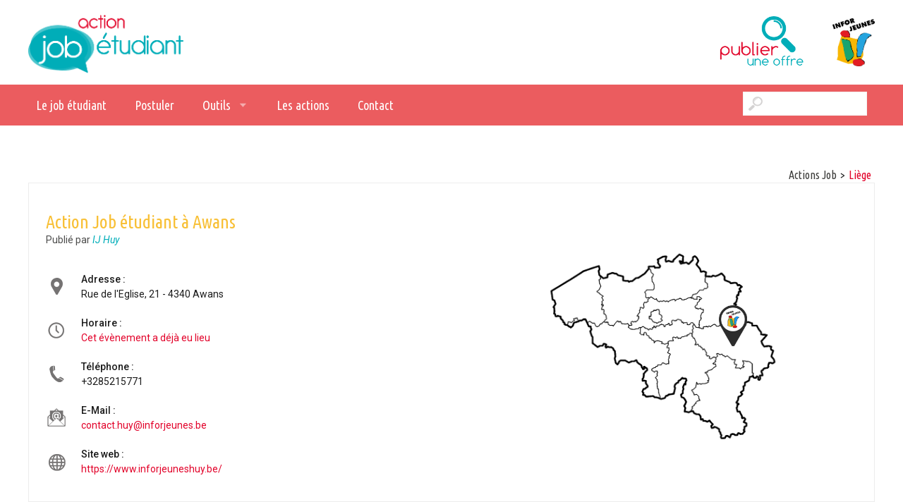

--- FILE ---
content_type: text/html; charset=UTF-8
request_url: https://www.actionjob.be/action-job-etudiant-a-awans-2/
body_size: 11864
content:
<!DOCTYPE html>
<html lang="fr-FR" class="no-js">
<head>
	<meta charset="UTF-8">
	<title>Action Job Etudiant</title>
	<meta name="viewport" content="width=device-width">
	<link rel="profile" href="http://gmpg.org/xfn/11">
	<link rel="pingback" href="https://www.actionjob.be/xmlrpc.php">
	<link href="https://fonts.googleapis.com/css?family=Roboto:400,400i,500,500i,700,700i|Ubuntu+Condensed" rel="stylesheet">
	<link rel="stylesheet" href="https://www.actionjob.be/wp-content/themes/actionjob/second.css">
			
			<meta property="og:title" content="Les Actions Job Etudiant pour toutes les régions" />
			<meta property="og:description" content="Infor Jeunes t’aide à trouver ton job étudiant et à comprendre tes droits et devoirs !" />
			<meta property="og:image" content="https://www.actionjob.be/wp-content/uploads/2019/01/advice-advise-advisor-7096.jpg" />
				<link rel="shortcut icon" href="https://www.actionjob.be/wp-content/themes/actionjob/img/favicon.png" />
	<!--[if lt IE 9]>
	<script src="https://www.actionjob.be/wp-content/themes/actionjob/js/html5.js"></script>
	<![endif]-->
	<meta name='robots' content='index, follow, max-image-preview:large, max-snippet:-1, max-video-preview:-1' />
	<style>img:is([sizes="auto" i], [sizes^="auto," i]) { contain-intrinsic-size: 3000px 1500px }</style>
	<!-- Hubbub v.1.34.7 https://morehubbub.com/ -->
<meta property="og:locale" content="fr_FR" />
<meta property="og:type" content="article" />
<meta property="og:title" content="Action Job étudiant à Awans" />
<meta property="og:description" content="Des centaines d’offres pour étudiants et demandeurs d’emploi, en un lieu unique. Mais aussi des offres de formations, de l’information et des ateliers d’aide pour booster vos recherches ! Une initiative de la Commune d’Awans" />
<meta property="og:url" content="https://www.actionjob.be/action-job-etudiant-a-awans-2/" />
<meta property="og:site_name" content="Action Job Etudiant" />
<meta property="og:updated_time" content="2022-01-05T11:16:38+00:00" />
<meta property="article:published_time" content="2020-02-03T14:14:28+00:00" />
<meta property="article:modified_time" content="2022-01-05T11:16:38+00:00" />
<meta name="twitter:card" content="summary_large_image" />
<meta name="twitter:title" content="Action Job étudiant à Awans" />
<meta name="twitter:description" content="Des centaines d’offres pour étudiants et demandeurs d’emploi, en un lieu unique. Mais aussi des offres de formations, de l’information et des ateliers d’aide pour booster vos recherches ! Une initiative de la Commune d’Awans" />
<meta class="flipboard-article" content="Des centaines d’offres pour étudiants et demandeurs d’emploi, en un lieu unique. Mais aussi des offres de formations, de l’information et des ateliers d’aide pour booster vos recherches ! Une initiative de la Commune d’Awans" />
<!-- Hubbub v.1.34.7 https://morehubbub.com/ -->

	<!-- This site is optimized with the Yoast SEO plugin v24.3 - https://yoast.com/wordpress/plugins/seo/ -->
	<link rel="canonical" href="https://www.actionjob.be/action-job-etudiant-a-awans-2/" />
	<meta name="author" content="IJ Huy" />
	<meta name="twitter:label1" content="Écrit par" />
	<meta name="twitter:data1" content="IJ Huy" />
	<meta name="twitter:label2" content="Durée de lecture estimée" />
	<meta name="twitter:data2" content="1 minute" />
	<script type="application/ld+json" class="yoast-schema-graph">{"@context":"https://schema.org","@graph":[{"@type":"WebPage","@id":"https://www.actionjob.be/action-job-etudiant-a-awans-2/","url":"https://www.actionjob.be/action-job-etudiant-a-awans-2/","name":"Action Job étudiant à Awans - Action Job Etudiant","isPartOf":{"@id":"https://www.actionjob.be/#website"},"datePublished":"2020-02-03T13:14:28+00:00","dateModified":"2022-01-05T10:16:38+00:00","author":{"@id":"https://www.actionjob.be/#/schema/person/184dddbd083bbbf63ef1373f2358f76b"},"breadcrumb":{"@id":"https://www.actionjob.be/action-job-etudiant-a-awans-2/#breadcrumb"},"inLanguage":"fr-FR","potentialAction":[{"@type":"ReadAction","target":["https://www.actionjob.be/action-job-etudiant-a-awans-2/"]}]},{"@type":"BreadcrumbList","@id":"https://www.actionjob.be/action-job-etudiant-a-awans-2/#breadcrumb","itemListElement":[{"@type":"ListItem","position":1,"name":"Accueil","item":"https://www.actionjob.be/"},{"@type":"ListItem","position":2,"name":"Action Job étudiant à Awans"}]},{"@type":"WebSite","@id":"https://www.actionjob.be/#website","url":"https://www.actionjob.be/","name":"Action Job Etudiant","description":"","potentialAction":[{"@type":"SearchAction","target":{"@type":"EntryPoint","urlTemplate":"https://www.actionjob.be/?s={search_term_string}"},"query-input":{"@type":"PropertyValueSpecification","valueRequired":true,"valueName":"search_term_string"}}],"inLanguage":"fr-FR"},{"@type":"Person","@id":"https://www.actionjob.be/#/schema/person/184dddbd083bbbf63ef1373f2358f76b","name":"IJ Huy","image":{"@type":"ImageObject","inLanguage":"fr-FR","@id":"https://www.actionjob.be/#/schema/person/image/","url":"https://secure.gravatar.com/avatar/f6796ac0f7ef69dcfe02fc8f8a8f0354?s=96&d=mm&r=g","contentUrl":"https://secure.gravatar.com/avatar/f6796ac0f7ef69dcfe02fc8f8a8f0354?s=96&d=mm&r=g","caption":"IJ Huy"}}]}</script>
	<!-- / Yoast SEO plugin. -->


<link rel='dns-prefetch' href='//www.google.com' />
<link rel='dns-prefetch' href='//secure.gravatar.com' />
<link rel='dns-prefetch' href='//stats.wp.com' />
<link rel='dns-prefetch' href='//v0.wordpress.com' />
<link rel="alternate" type="application/rss+xml" title="Action Job Etudiant &raquo; Action Job étudiant à Awans Flux des commentaires" href="https://www.actionjob.be/action-job-etudiant-a-awans-2/feed/" />
<style id='wp-emoji-styles-inline-css' type='text/css'>

	img.wp-smiley, img.emoji {
		display: inline !important;
		border: none !important;
		box-shadow: none !important;
		height: 1em !important;
		width: 1em !important;
		margin: 0 0.07em !important;
		vertical-align: -0.1em !important;
		background: none !important;
		padding: 0 !important;
	}
</style>
<link rel='stylesheet' id='wp-block-library-css' href='https://www.actionjob.be/wp-includes/css/dist/block-library/style.min.css' type='text/css' media='all' />
<link rel='stylesheet' id='mediaelement-css' href='https://www.actionjob.be/wp-content/cache/busting/1/wp-includes/js/mediaelement/mediaelementplayer-legacy.min-4.2.17.css' type='text/css' media='all' />
<link rel='stylesheet' id='wp-mediaelement-css' href='https://www.actionjob.be/wp-includes/js/mediaelement/wp-mediaelement.min.css' type='text/css' media='all' />
<style id='jetpack-sharing-buttons-style-inline-css' type='text/css'>
.jetpack-sharing-buttons__services-list{display:flex;flex-direction:row;flex-wrap:wrap;gap:0;list-style-type:none;margin:5px;padding:0}.jetpack-sharing-buttons__services-list.has-small-icon-size{font-size:12px}.jetpack-sharing-buttons__services-list.has-normal-icon-size{font-size:16px}.jetpack-sharing-buttons__services-list.has-large-icon-size{font-size:24px}.jetpack-sharing-buttons__services-list.has-huge-icon-size{font-size:36px}@media print{.jetpack-sharing-buttons__services-list{display:none!important}}.editor-styles-wrapper .wp-block-jetpack-sharing-buttons{gap:0;padding-inline-start:0}ul.jetpack-sharing-buttons__services-list.has-background{padding:1.25em 2.375em}
</style>
<style id='classic-theme-styles-inline-css' type='text/css'>
/*! This file is auto-generated */
.wp-block-button__link{color:#fff;background-color:#32373c;border-radius:9999px;box-shadow:none;text-decoration:none;padding:calc(.667em + 2px) calc(1.333em + 2px);font-size:1.125em}.wp-block-file__button{background:#32373c;color:#fff;text-decoration:none}
</style>
<style id='global-styles-inline-css' type='text/css'>
:root{--wp--preset--aspect-ratio--square: 1;--wp--preset--aspect-ratio--4-3: 4/3;--wp--preset--aspect-ratio--3-4: 3/4;--wp--preset--aspect-ratio--3-2: 3/2;--wp--preset--aspect-ratio--2-3: 2/3;--wp--preset--aspect-ratio--16-9: 16/9;--wp--preset--aspect-ratio--9-16: 9/16;--wp--preset--color--black: #000000;--wp--preset--color--cyan-bluish-gray: #abb8c3;--wp--preset--color--white: #ffffff;--wp--preset--color--pale-pink: #f78da7;--wp--preset--color--vivid-red: #cf2e2e;--wp--preset--color--luminous-vivid-orange: #ff6900;--wp--preset--color--luminous-vivid-amber: #fcb900;--wp--preset--color--light-green-cyan: #7bdcb5;--wp--preset--color--vivid-green-cyan: #00d084;--wp--preset--color--pale-cyan-blue: #8ed1fc;--wp--preset--color--vivid-cyan-blue: #0693e3;--wp--preset--color--vivid-purple: #9b51e0;--wp--preset--gradient--vivid-cyan-blue-to-vivid-purple: linear-gradient(135deg,rgba(6,147,227,1) 0%,rgb(155,81,224) 100%);--wp--preset--gradient--light-green-cyan-to-vivid-green-cyan: linear-gradient(135deg,rgb(122,220,180) 0%,rgb(0,208,130) 100%);--wp--preset--gradient--luminous-vivid-amber-to-luminous-vivid-orange: linear-gradient(135deg,rgba(252,185,0,1) 0%,rgba(255,105,0,1) 100%);--wp--preset--gradient--luminous-vivid-orange-to-vivid-red: linear-gradient(135deg,rgba(255,105,0,1) 0%,rgb(207,46,46) 100%);--wp--preset--gradient--very-light-gray-to-cyan-bluish-gray: linear-gradient(135deg,rgb(238,238,238) 0%,rgb(169,184,195) 100%);--wp--preset--gradient--cool-to-warm-spectrum: linear-gradient(135deg,rgb(74,234,220) 0%,rgb(151,120,209) 20%,rgb(207,42,186) 40%,rgb(238,44,130) 60%,rgb(251,105,98) 80%,rgb(254,248,76) 100%);--wp--preset--gradient--blush-light-purple: linear-gradient(135deg,rgb(255,206,236) 0%,rgb(152,150,240) 100%);--wp--preset--gradient--blush-bordeaux: linear-gradient(135deg,rgb(254,205,165) 0%,rgb(254,45,45) 50%,rgb(107,0,62) 100%);--wp--preset--gradient--luminous-dusk: linear-gradient(135deg,rgb(255,203,112) 0%,rgb(199,81,192) 50%,rgb(65,88,208) 100%);--wp--preset--gradient--pale-ocean: linear-gradient(135deg,rgb(255,245,203) 0%,rgb(182,227,212) 50%,rgb(51,167,181) 100%);--wp--preset--gradient--electric-grass: linear-gradient(135deg,rgb(202,248,128) 0%,rgb(113,206,126) 100%);--wp--preset--gradient--midnight: linear-gradient(135deg,rgb(2,3,129) 0%,rgb(40,116,252) 100%);--wp--preset--font-size--small: 13px;--wp--preset--font-size--medium: 20px;--wp--preset--font-size--large: 36px;--wp--preset--font-size--x-large: 42px;--wp--preset--spacing--20: 0.44rem;--wp--preset--spacing--30: 0.67rem;--wp--preset--spacing--40: 1rem;--wp--preset--spacing--50: 1.5rem;--wp--preset--spacing--60: 2.25rem;--wp--preset--spacing--70: 3.38rem;--wp--preset--spacing--80: 5.06rem;--wp--preset--shadow--natural: 6px 6px 9px rgba(0, 0, 0, 0.2);--wp--preset--shadow--deep: 12px 12px 50px rgba(0, 0, 0, 0.4);--wp--preset--shadow--sharp: 6px 6px 0px rgba(0, 0, 0, 0.2);--wp--preset--shadow--outlined: 6px 6px 0px -3px rgba(255, 255, 255, 1), 6px 6px rgba(0, 0, 0, 1);--wp--preset--shadow--crisp: 6px 6px 0px rgba(0, 0, 0, 1);}:where(.is-layout-flex){gap: 0.5em;}:where(.is-layout-grid){gap: 0.5em;}body .is-layout-flex{display: flex;}.is-layout-flex{flex-wrap: wrap;align-items: center;}.is-layout-flex > :is(*, div){margin: 0;}body .is-layout-grid{display: grid;}.is-layout-grid > :is(*, div){margin: 0;}:where(.wp-block-columns.is-layout-flex){gap: 2em;}:where(.wp-block-columns.is-layout-grid){gap: 2em;}:where(.wp-block-post-template.is-layout-flex){gap: 1.25em;}:where(.wp-block-post-template.is-layout-grid){gap: 1.25em;}.has-black-color{color: var(--wp--preset--color--black) !important;}.has-cyan-bluish-gray-color{color: var(--wp--preset--color--cyan-bluish-gray) !important;}.has-white-color{color: var(--wp--preset--color--white) !important;}.has-pale-pink-color{color: var(--wp--preset--color--pale-pink) !important;}.has-vivid-red-color{color: var(--wp--preset--color--vivid-red) !important;}.has-luminous-vivid-orange-color{color: var(--wp--preset--color--luminous-vivid-orange) !important;}.has-luminous-vivid-amber-color{color: var(--wp--preset--color--luminous-vivid-amber) !important;}.has-light-green-cyan-color{color: var(--wp--preset--color--light-green-cyan) !important;}.has-vivid-green-cyan-color{color: var(--wp--preset--color--vivid-green-cyan) !important;}.has-pale-cyan-blue-color{color: var(--wp--preset--color--pale-cyan-blue) !important;}.has-vivid-cyan-blue-color{color: var(--wp--preset--color--vivid-cyan-blue) !important;}.has-vivid-purple-color{color: var(--wp--preset--color--vivid-purple) !important;}.has-black-background-color{background-color: var(--wp--preset--color--black) !important;}.has-cyan-bluish-gray-background-color{background-color: var(--wp--preset--color--cyan-bluish-gray) !important;}.has-white-background-color{background-color: var(--wp--preset--color--white) !important;}.has-pale-pink-background-color{background-color: var(--wp--preset--color--pale-pink) !important;}.has-vivid-red-background-color{background-color: var(--wp--preset--color--vivid-red) !important;}.has-luminous-vivid-orange-background-color{background-color: var(--wp--preset--color--luminous-vivid-orange) !important;}.has-luminous-vivid-amber-background-color{background-color: var(--wp--preset--color--luminous-vivid-amber) !important;}.has-light-green-cyan-background-color{background-color: var(--wp--preset--color--light-green-cyan) !important;}.has-vivid-green-cyan-background-color{background-color: var(--wp--preset--color--vivid-green-cyan) !important;}.has-pale-cyan-blue-background-color{background-color: var(--wp--preset--color--pale-cyan-blue) !important;}.has-vivid-cyan-blue-background-color{background-color: var(--wp--preset--color--vivid-cyan-blue) !important;}.has-vivid-purple-background-color{background-color: var(--wp--preset--color--vivid-purple) !important;}.has-black-border-color{border-color: var(--wp--preset--color--black) !important;}.has-cyan-bluish-gray-border-color{border-color: var(--wp--preset--color--cyan-bluish-gray) !important;}.has-white-border-color{border-color: var(--wp--preset--color--white) !important;}.has-pale-pink-border-color{border-color: var(--wp--preset--color--pale-pink) !important;}.has-vivid-red-border-color{border-color: var(--wp--preset--color--vivid-red) !important;}.has-luminous-vivid-orange-border-color{border-color: var(--wp--preset--color--luminous-vivid-orange) !important;}.has-luminous-vivid-amber-border-color{border-color: var(--wp--preset--color--luminous-vivid-amber) !important;}.has-light-green-cyan-border-color{border-color: var(--wp--preset--color--light-green-cyan) !important;}.has-vivid-green-cyan-border-color{border-color: var(--wp--preset--color--vivid-green-cyan) !important;}.has-pale-cyan-blue-border-color{border-color: var(--wp--preset--color--pale-cyan-blue) !important;}.has-vivid-cyan-blue-border-color{border-color: var(--wp--preset--color--vivid-cyan-blue) !important;}.has-vivid-purple-border-color{border-color: var(--wp--preset--color--vivid-purple) !important;}.has-vivid-cyan-blue-to-vivid-purple-gradient-background{background: var(--wp--preset--gradient--vivid-cyan-blue-to-vivid-purple) !important;}.has-light-green-cyan-to-vivid-green-cyan-gradient-background{background: var(--wp--preset--gradient--light-green-cyan-to-vivid-green-cyan) !important;}.has-luminous-vivid-amber-to-luminous-vivid-orange-gradient-background{background: var(--wp--preset--gradient--luminous-vivid-amber-to-luminous-vivid-orange) !important;}.has-luminous-vivid-orange-to-vivid-red-gradient-background{background: var(--wp--preset--gradient--luminous-vivid-orange-to-vivid-red) !important;}.has-very-light-gray-to-cyan-bluish-gray-gradient-background{background: var(--wp--preset--gradient--very-light-gray-to-cyan-bluish-gray) !important;}.has-cool-to-warm-spectrum-gradient-background{background: var(--wp--preset--gradient--cool-to-warm-spectrum) !important;}.has-blush-light-purple-gradient-background{background: var(--wp--preset--gradient--blush-light-purple) !important;}.has-blush-bordeaux-gradient-background{background: var(--wp--preset--gradient--blush-bordeaux) !important;}.has-luminous-dusk-gradient-background{background: var(--wp--preset--gradient--luminous-dusk) !important;}.has-pale-ocean-gradient-background{background: var(--wp--preset--gradient--pale-ocean) !important;}.has-electric-grass-gradient-background{background: var(--wp--preset--gradient--electric-grass) !important;}.has-midnight-gradient-background{background: var(--wp--preset--gradient--midnight) !important;}.has-small-font-size{font-size: var(--wp--preset--font-size--small) !important;}.has-medium-font-size{font-size: var(--wp--preset--font-size--medium) !important;}.has-large-font-size{font-size: var(--wp--preset--font-size--large) !important;}.has-x-large-font-size{font-size: var(--wp--preset--font-size--x-large) !important;}
:where(.wp-block-post-template.is-layout-flex){gap: 1.25em;}:where(.wp-block-post-template.is-layout-grid){gap: 1.25em;}
:where(.wp-block-columns.is-layout-flex){gap: 2em;}:where(.wp-block-columns.is-layout-grid){gap: 2em;}
:root :where(.wp-block-pullquote){font-size: 1.5em;line-height: 1.6;}
</style>
<link rel='stylesheet' id='gdpr-css' href='https://www.actionjob.be/wp-content/cache/busting/1/wp-content/plugins/gdpr/dist/css/public-2.1.2.css' type='text/css' media='all' />
<link rel='stylesheet' id='printomatic-css-css' href='https://www.actionjob.be/wp-content/cache/busting/1/wp-content/plugins/print-o-matic/css/style-2.0.css' type='text/css' media='all' />
<style id='printomatic-css-inline-css' type='text/css'>
@media print {
div#content.single-job{ padding-top: 10px !important; padding-bottom: 10px !important; }
div#content.single .post_header{ border: 2px solid #ededed}
div#content.single-job .column{padding-top: 10px !important;}
div#content.single-job .column h1{margin-top:20px !important;}
div#content.single-job .column p{font-size:14px !important;}
div#content.single-job .column li{font-size:14px !important;}
div#content.single-job .column{width:55% !important;}
div#content.single-job .column-left {width: 50% !important;}
div#content.single-job .column-left ul {padding-left: 20px !important;}
div#content.single-job li{padding-left: 0px !important;}
div#content.single-job .post_header .post_infos li:nth-child(*) { background:none !important;  }

}

</style>
<link rel='stylesheet' id='dpsp-frontend-style-pro-css' href='https://www.actionjob.be/wp-content/cache/busting/1/wp-content/plugins/social-pug/assets/dist/style-frontend-pro-1.34.7.css' type='text/css' media='all' />
<style id='dpsp-frontend-style-pro-inline-css' type='text/css'>

				@media screen and ( max-width : 720px ) {
					.dpsp-content-wrapper.dpsp-hide-on-mobile,
					.dpsp-share-text.dpsp-hide-on-mobile {
						display: none;
					}
					.dpsp-has-spacing .dpsp-networks-btns-wrapper li {
						margin:0 2% 10px 0;
					}
					.dpsp-network-btn.dpsp-has-label:not(.dpsp-has-count) {
						max-height: 40px;
						padding: 0;
						justify-content: center;
					}
					.dpsp-content-wrapper.dpsp-size-small .dpsp-network-btn.dpsp-has-label:not(.dpsp-has-count){
						max-height: 32px;
					}
					.dpsp-content-wrapper.dpsp-size-large .dpsp-network-btn.dpsp-has-label:not(.dpsp-has-count){
						max-height: 46px;
					}
				}
			
</style>
<link rel='stylesheet' id='js-autocomplete-style-css' href='https://www.actionjob.be/wp-content/cache/busting/1/wp-content/plugins/wp-advanced-search/css/jquery.autocomplete.min-1.0.css' type='text/css' media='all' />
<link rel='stylesheet' id='wp-job-manager-job-listings-css' href='https://www.actionjob.be/wp-content/cache/busting/1/wp-content/plugins/wp-job-manager/assets/dist/css/job-listings-598383a28ac5f9f156e4.css' type='text/css' media='all' />
<link rel='stylesheet' id='style-css' href='https://www.actionjob.be/wp-content/themes/actionjob/style.css' type='text/css' media='all' />
<script type="text/javascript" src="https://www.actionjob.be/wp-content/cache/busting/1/wp-includes/js/jquery/jquery.min-3.7.1.js" id="jquery-core-js"></script>
<script type="text/javascript" src="https://www.actionjob.be/wp-content/cache/busting/1/wp-includes/js/jquery/jquery-migrate.min-3.4.1.js" id="jquery-migrate-js"></script>
<script type="text/javascript" id="gdpr-js-extra">
/* <![CDATA[ */
var GDPR = {"ajaxurl":"https:\/\/www.actionjob.be\/wp-admin\/admin-ajax.php","logouturl":"","i18n":{"aborting":"Abandonner","logging_out":"Vous \u00eates d\u00e9connect\u00e9.","continue":"Continuer","cancel":"Annuler","ok":"OK","close_account":"Fermer votre compte\u00a0?","close_account_warning":"Votre compte sera ferm\u00e9 et toutes les donn\u00e9es seront d\u00e9finitivement supprim\u00e9es et ne pourront pas \u00eatre r\u00e9cup\u00e9r\u00e9es. Confirmez-vous\u00a0?","are_you_sure":"Confirmez-vous\u00a0?","policy_disagree":"En n\u2019\u00e9tant pas d\u2019accord, vous n\u2019aurez plus acc\u00e8s \u00e0 notre site et serez d\u00e9connect\u00e9."},"is_user_logged_in":"","refresh":"1"};
/* ]]> */
</script>
<script type="text/javascript" src="https://www.actionjob.be/wp-content/cache/busting/1/wp-content/plugins/gdpr/dist/js/public-2.1.2.js" id="gdpr-js"></script>
<script type="text/javascript" src="https://www.actionjob.be/wp-content/cache/busting/1/wp-includes/js/jquery/ui/core.min-1.13.3.js" id="jquery-ui-core-js"></script>
<script type="text/javascript" src="https://www.actionjob.be/wp-content/cache/busting/1/wp-includes/js/jquery/ui/menu.min-1.13.3.js" id="jquery-ui-menu-js"></script>
<script type="text/javascript" src="https://www.actionjob.be/wp-content/cache/busting/1/wp-includes/js/dist/dom-ready.min-f77871ff7694fffea381.js" id="wp-dom-ready-js"></script>
<script type="text/javascript" src="https://www.actionjob.be/wp-content/cache/busting/1/wp-includes/js/dist/hooks.min-4d63a3d491d11ffd8ac6.js" id="wp-hooks-js"></script>
<script type="text/javascript" src="https://www.actionjob.be/wp-content/cache/busting/1/wp-includes/js/dist/i18n.min-5e580eb46a90c2b997e6.js" id="wp-i18n-js"></script>
<script type="text/javascript" id="wp-i18n-js-after">
/* <![CDATA[ */
wp.i18n.setLocaleData( { 'text direction\u0004ltr': [ 'ltr' ] } );
/* ]]> */
</script>
<script type="text/javascript" id="wp-a11y-js-translations">
/* <![CDATA[ */
( function( domain, translations ) {
	var localeData = translations.locale_data[ domain ] || translations.locale_data.messages;
	localeData[""].domain = domain;
	wp.i18n.setLocaleData( localeData, domain );
} )( "default", {"translation-revision-date":"2025-10-01 05:29:20+0000","generator":"GlotPress\/4.0.1","domain":"messages","locale_data":{"messages":{"":{"domain":"messages","plural-forms":"nplurals=2; plural=n > 1;","lang":"fr"},"Notifications":["Notifications"]}},"comment":{"reference":"wp-includes\/js\/dist\/a11y.js"}} );
/* ]]> */
</script>
<script type="text/javascript" src="https://www.actionjob.be/wp-content/cache/busting/1/wp-includes/js/dist/a11y.min-3156534cc54473497e14.js" id="wp-a11y-js"></script>
<script type="text/javascript" src="https://www.actionjob.be/wp-content/cache/busting/1/wp-includes/js/jquery/ui/autocomplete.min-1.13.3.js" id="jquery-ui-autocomplete-js"></script>
<script type="text/javascript" id="params-autocomplete-js-extra">
/* <![CDATA[ */
var ac_param = {"ajaxurl":"https:\/\/www.actionjob.be\/wp-admin\/admin-ajax.php","selector":".search-field","autoFocus":"","limitDisplay":"5","multiple":"1"};
/* ]]> */
</script>
<script type="text/javascript" src="https://www.actionjob.be/wp-content/plugins/wp-advanced-search/js/autocompleteSearch-min.js" id="params-autocomplete-js"></script>
<script type="text/javascript" src="https://www.google.com/recaptcha/api.js?ver=6.7.4" id="recaptcha-js"></script>
<link rel="https://api.w.org/" href="https://www.actionjob.be/wp-json/" /><link rel="alternate" title="JSON" type="application/json" href="https://www.actionjob.be/wp-json/wp/v2/posts/2071" /><link rel="EditURI" type="application/rsd+xml" title="RSD" href="https://www.actionjob.be/xmlrpc.php?rsd" />
<meta name="generator" content="WordPress 6.7.4" />
<link rel='shortlink' href='https://wp.me/paMeEs-xp' />
<meta name="hubbub-info" description="Hubbub 1.34.7">	<style>img#wpstats{display:none}</style>
				<script>
			window['ga-disable-UA-55289342-1'] = false; // Don't forget to replace X for your actual UA numbers.
		</script>
		<meta name="generator" content="Elementor 3.27.2; features: additional_custom_breakpoints; settings: css_print_method-external, google_font-enabled, font_display-auto">
			<style>
				.e-con.e-parent:nth-of-type(n+4):not(.e-lazyloaded):not(.e-no-lazyload),
				.e-con.e-parent:nth-of-type(n+4):not(.e-lazyloaded):not(.e-no-lazyload) * {
					background-image: none !important;
				}
				@media screen and (max-height: 1024px) {
					.e-con.e-parent:nth-of-type(n+3):not(.e-lazyloaded):not(.e-no-lazyload),
					.e-con.e-parent:nth-of-type(n+3):not(.e-lazyloaded):not(.e-no-lazyload) * {
						background-image: none !important;
					}
				}
				@media screen and (max-height: 640px) {
					.e-con.e-parent:nth-of-type(n+2):not(.e-lazyloaded):not(.e-no-lazyload),
					.e-con.e-parent:nth-of-type(n+2):not(.e-lazyloaded):not(.e-no-lazyload) * {
						background-image: none !important;
					}
				}
			</style>
			<link rel="icon" href="https://www.actionjob.be/wp-content/uploads/2017/08/cropped-logo-aje-carre-32x32.jpg" sizes="32x32" />
<link rel="icon" href="https://www.actionjob.be/wp-content/uploads/2017/08/cropped-logo-aje-carre-192x192.jpg" sizes="192x192" />
<link rel="apple-touch-icon" href="https://www.actionjob.be/wp-content/uploads/2017/08/cropped-logo-aje-carre-180x180.jpg" />
<meta name="msapplication-TileImage" content="https://www.actionjob.be/wp-content/uploads/2017/08/cropped-logo-aje-carre-270x270.jpg" />
<noscript><style id="rocket-lazyload-nojs-css">.rll-youtube-player, [data-lazy-src]{display:none !important;}</style></noscript>	<script src="https://www.actionjob.be/wp-content/themes/actionjob/src/jquery-3.2.1.min.js"></script>
	<script src="https://www.actionjob.be/wp-content/themes/actionjob/src/jquery.parallax-1.1.3.js"></script>
	<script src="https://www.actionjob.be/wp-content/themes/actionjob/src/jquery.enllax.min.js"></script>
	<script src="https://www.actionjob.be/wp-content/themes/actionjob/src/script.js"></script>



</head>

<body class="post-template-default single single-post postid-2071 single-format-standard actionjob elementor-default elementor-kit-2414">

	
	<div id="page" class="Action Job étudiant à Awans">

		<div class="background"></div>

		<div id="page-wrapper">

		<header>

			<div class="nav_top">
				<div class="container">
					<div id="logo_aj">
						<h1><a href="https://www.actionjob.be">Action Job Etudiant</a></h1>
					</div><!--logo-->
					<div id="logo_ij">
						<span><a target="_blank" href="http://www.inforjeunes.be/" style="display:block; height:100%;">Infor Jeunes</a></span>
					</div><!--logo-->
					<div id="logo_pub">
						<span><a href="https://www.actionjob.be/publier-un-poste/" style="display:block; height:100%;">Publier une offre</a></span>
					</div><!--logo-->
				</div><!--container-->
			</div><!--navtop-->

			<div class="nav_bot">

					<button class="transition2s">Menu</button>

					<nav role="navigation">

					<a href="#" class="close">X</a>

					<div id="search">
						<form method="get" id="searchform" action="https://www.actionjob.be/">
						  <div>
						    <input type="text" value="" name="s" id="s" class='searchbar' />
						    <input type="submit" id="searchsubmit" value="Recherche" class="button" />
						  </div>
						</form>
					</div><!--search-->

						<div class="list">
							<ul>
								<li class=""><a href="https://www.actionjob.be/faq/">Le job étudiant</a></li>
								<li class=""><a href="https://www.actionjob.be/postuler/">Postuler</a></li>
								<li class=" submenu tools"><a href="https://www.actionjob.be/outils/">Outils</a>
									<ul>
										<li><a href="https://www.actionjob.be/outils/?p=new-tools">Nouveaux outils</a></li>
										<li><a href="https://www.actionjob.be/outils/?p=taxes">Allocations, cotisations & impôts</a></li>
										<li><a href="https://www.actionjob.be/outils/?p=write">Aide à la rédaction</a></li>

										<li><a class="" href="https://www.actionjob.be/outils/?p=book">Brochure</a></li>

										<!-- <li  class=""><a href="http://www.inforjeuneshuy.be/aje-2-0/#AJE_brochures">Brochure</a></li> -->

										<li><a href="https://www.actionjob.be/outils/?p=student@work">Student@work</a></li>
										<li><a href="https://www.actionjob.be/outils/?p=student@video">Notre vidéo</a></li>
										<li><a href="https://www.actionjob.be/outils/?p=needbe">Trouve ton job sur Needbe</a></li>
									</ul>
								</li>
								
								<!-- <li  class=""><a href="https://www.inforjeuneshuy.be/aje-2-0/">Nouveaux outils !</a></li> -->
								
								<li class=""><a href="https://www.actionjob.be/actionsjob/?p=tous&expire=off">Les actions</a></li>
								<li class=" pub_menu"><a href="https://www.actionjob.be/publier-un-poste/">Publier une offre</a></li>
								<li class=""><a href="https://www.actionjob.be/contact/">Contact</a></li>
								
								
							</ul>
						</div>

					</nav>
			</div><!--navbot-->


		</header>

		<div id="main">

<div id="content" class='single annexe'>

	<div class='container'>

		<div class="navigation">
			<nav>
				<ul>
					<li class="aj"><a href="https://www.actionjob.be/actionsjob/">Actions Job</a>></li>
					<li class="ajp"><a href="https://www.actionjob.be/actionsjob/?p=liege">

					Liège

					</a></li>
				</ul>
			</nav>
		</div><!--navigation-->

		
		<div class="post_header">
			<div class="column">
				<h1>Action Job étudiant à Awans</h1>
				<span>Publié par <em>IJ Huy</em> </span>

				<div class="post_infos">
					
					<ul>
						<li><span>Adresse :</span> Rue de l'Eglise, 21 - 4340 Awans</li>

						<li><span>Horaire :</span>
						<i style='color:#e20129'>Cet évènement a déjà eu lieu</i>						</li>

						<li><span>Téléphone :</span> +3285215771</li>

						<li><span>E-Mail :</span> <a href="mailto:contact.huy@inforjeunes.be" target="_blank">contact.huy@inforjeunes.be</a> </li>
						<li><span>Site web :</span> <a href="http://https://www.inforjeuneshuy.be/" target="_blank">https://www.inforjeuneshuy.be/</a> </li>
					</ul>
				</div><!--post-infos-->

			</div><!--column-->

			<div class="column">

				<div class="map liege"></div><!--map-->

			</div><!--column-->

		</div><!--post-header-->

		<div class="post_main">
			<div class="bg"></div><!--bg-->

			<div class="description">
				<h2>Ce <em>29 janvier 2022</em>, toute l'équipe <em>Infor Jeunes</em> t'accueille à leur événement.</h2>
				<div><p>Des centaines d’offres pour étudiants et demandeurs d’emploi, en un lieu unique. Mais aussi des offres de formations, de l’information et des ateliers d’aide pour booster vos recherches !</p>
<p>Une initiative de la Commune d’Awans dans le cadre de son Plan de Cohésion Sociale et de l’ADL, Agence de Développement Local d’Awans.</p>
<p>EMPLOIS – FORMATIONS – INFORMATIONS</p>
<p>Nos partenaires présents :</p>
<ul>
<li>Abel Falisse</li>
<li>ADECCO</li>
<li>ALPI</li>
<li>CJLg</li>
<li>IKEA</li>
<li>INFOR JEUNES Huy</li>
<li>IPEPS de Jemeppe</li>
<li>ITZU JOBS</li>
<li>L’AMO La BOUSSOLE</li>
<li>L’AVIQ</li>
<li>L’IFAPME</li>
<li>La CGSLB</li>
<li>La CSC</li>
<li>La DÉFENSE ( Mil.be )</li>
<li>La FGTB</li>
<li>La MIREL</li>
<li>La POLICE FÉDÉRALE ( Jobpol.be )</li>
<li>Le CPAS d’ANS ( latetedelemploi.be )</li>
<li>Le FOREM</li>
<li>Le SIEP</li>
<li>LIÈGE AIRPORT</li>
<li>MAX JUMP</li>
<li>OFFRES D’EMPLOI LOCALES</li>
<li>Q Jobs</li>
<li>Team One</li>
<li>Tempo Team</li>
<li>Vivaldis Construct</li>
<li>&#8230;</li>
</ul>
<p>Des informations complémentaires viendront s’ajouter durant le mois de janvier…</p>
<p>Contact : solange.dardenne@awans.be &#8211; 04/257.46.03</p>
	<p class="dpsp-share-text " style="margin-bottom:10px">
		Partager	</p>
	<div id="dpsp-content-bottom" class="dpsp-content-wrapper dpsp-shape-rectangular dpsp-size-medium dpsp-has-spacing dpsp-no-labels dpsp-no-labels-mobile dpsp-show-on-mobile dpsp-button-style-1" style="min-height:40px;position:relative">
	<ul class="dpsp-networks-btns-wrapper dpsp-networks-btns-share dpsp-networks-btns-content dpsp-column-auto " style="padding:0;margin:0;list-style-type:none">
<li class="dpsp-network-list-item dpsp-network-list-item-facebook" style="float:left">
	<a rel="nofollow noopener" href="https://www.facebook.com/sharer/sharer.php?u=https%3A%2F%2Fwww.actionjob.be%2Faction-job-etudiant-a-awans-2%2F&#038;t=Action%20Job%20%C3%A9tudiant%20%C3%A0%20Awans" class="dpsp-network-btn dpsp-facebook dpsp-no-label dpsp-first dpsp-has-label-mobile" target="_blank" aria-label="Share on Facebook" title="Share on Facebook" style="font-size:14px;padding:0rem;max-height:40px" >	<span class="dpsp-network-icon ">
		<span class="dpsp-network-icon-inner" ><svg version="1.1" xmlns="http://www.w3.org/2000/svg" width="32" height="32" viewBox="0 0 18 32"><path d="M17.12 0.224v4.704h-2.784q-1.536 0-2.080 0.64t-0.544 1.92v3.392h5.248l-0.704 5.28h-4.544v13.568h-5.472v-13.568h-4.544v-5.28h4.544v-3.904q0-3.328 1.856-5.152t4.96-1.824q2.624 0 4.064 0.224z"></path></svg></span>
	</span>
	</a></li>

<li class="dpsp-network-list-item dpsp-network-list-item-x" style="float:left">
	<a rel="nofollow noopener" href="https://x.com/intent/tweet?text=Action%20Job%20%C3%A9tudiant%20%C3%A0%20Awans&#038;url=https%3A%2F%2Fwww.actionjob.be%2Faction-job-etudiant-a-awans-2%2F" class="dpsp-network-btn dpsp-x dpsp-no-label dpsp-last dpsp-has-label-mobile" target="_blank" aria-label="Share on X" title="Share on X" style="font-size:14px;padding:0rem;max-height:40px" >	<span class="dpsp-network-icon ">
		<span class="dpsp-network-icon-inner" ><svg version="1.1" xmlns="http://www.w3.org/2000/svg" width="32" height="32" viewBox="0 0 32 30"><path d="M30.3 29.7L18.5 12.4l0 0L29.2 0h-3.6l-8.7 10.1L10 0H0.6l11.1 16.1l0 0L0 29.7h3.6l9.7-11.2L21 29.7H30.3z M8.6 2.7 L25.2 27h-2.8L5.7 2.7H8.6z"></path></svg></span>
	</span>
	</a></li>
</ul></div>
</div>
			</div>
		</div><!--post_main-->

		<div class="post_footer loop related-posts">
			
		</div><!--post-footer-->

	
	</div><!--container-->

</div><!--content-->

			</div><!--main-->

			<footer id="colophon" class="site-footer" role="contentinfo">

				<div class="footer_top">
					<div class="container">

					<div class="column">
							<h1>Nos actions</h1>
							<ul>
								<li><a href="https://www.actionjob.be/actionsjob/?p=brabantwallon">Brabant wallon</a></li>
								<li><a href="https://www.actionjob.be/actionsjob/?p=hainaut">Hainaut</a></li>
								<li><a href="https://www.actionjob.be/actionsjob/?p=namur">Namur</a></li>
								<li><a href="https://www.actionjob.be/actionsjob/?p=liege">Liège</a></li>
								<li><a href="https://www.actionjob.be/actionsjob/?p=luxembourg">Luxembourg</a></li>
								<li><a href="https://www.actionjob.be/actionsjob/?p=tous">Toutes les régions</a></li>
							</ul>
						</div><!--column-->

						<div class="column">
							<h1>Navigation</h1>
							<ul>
								<li><a href="https://www.actionjob.be/faq/">Le job étudiant</a></li>
							<li><a href="https://www.actionjob.be/postuler/">Postuler</a></li>
							<li><a href="https://www.actionjob.be/outils/">Outils</a></li>
							<li><a href="https://www.actionjob.be/actionsjob/?p=tous&expire=off">Les actions</a></li>
							<li><a href="https://www.actionjob.be/contact/">Contact</a></li>
							<li><a href="https://www.actionjob.be/plan-du-site/">Plan du site</a></li>
							<li><a href="https://www.actionjob.be/wp-admin/" target="_blank">Se connecter</a></li>
							</ul>
						</div><!--column-->



						<div class="column">
							<h1>En savoir plus</h1>
							<ul>
								<li><a href="https://inforjeunes.be/centre/" target="_blank">Inforjeunes.be</a></li>
								<li><a href="https://www.actionjob.be/outils/?p=book">Brochure Action Job</a></li>
								<li><a href="https://www.actionjob.be/?s=job+étudiant">Rechercher</a></li>
							</ul>
						</div><!--column-->

						<div class="column">
							<h1>Sources utiles</h1>
							<ul>
								<li><a href="https://www.needbe.be/fr/" target="_blank">Needbe</a></li>
								<li><a href="http://www.student.be/fr" target="_blank">Student.be</a></li>
								<li><a href="http://www.references.be/" target="_blank">Références.be</a></li>
								<li><a href="https://www.jobat.be/fr/" target="_blank">Jobat</a></li>
								<li><a href="https://emplois.be.indeed.com/" target="_blank">Indeed</a></li>
								<li><a href="https://www.stepstone.be/fr/" target="_blank">Stepstone</a></li>
								<li><a href="https://www.mysocialsecurity.be/student/fr/" target="_blank">Student@work</a></li>
								<li><a href="https://be.jooble.org/vacatures-student" target="_blank">Jooble</a></li>
								<li><a href="https://be.jobsora.com/" target="_blank">Jobsora</a></li>
							</ul>
						</div><!--column-->

					</div><!--container-->
				</div><!--footer-top-->

				<div class="footer_bot">
					<div class="container">
						<span>Avec le soutien de</span>
						<ul>
              <li><a href="http://www.inforjeunes.be/" target="_blank"><img src="data:image/svg+xml,%3Csvg%20xmlns='http://www.w3.org/2000/svg'%20viewBox='0%200%200%200'%3E%3C/svg%3E" alt="Infor Jeunes" data-lazy-src="https://www.actionjob.inforjeunes.be/wp-content/themes/actionjob/img/inforjeunes.png"><noscript><img src="https://www.actionjob.inforjeunes.be/wp-content/themes/actionjob/img/inforjeunes.png" alt="Infor Jeunes"></noscript></a></li>
							<li><a href="http://www.federation-wallonie-bruxelles.be/" target="_blank"><img src="data:image/svg+xml,%3Csvg%20xmlns='http://www.w3.org/2000/svg'%20viewBox='0%200%200%200'%3E%3C/svg%3E" alt="Fédération Wallonie-Bruxelles" data-lazy-src="https://www.actionjob.inforjeunes.be/wp-content/themes/actionjob/img/fwb.png"><noscript><img src="https://www.actionjob.inforjeunes.be/wp-content/themes/actionjob/img/fwb.png" alt="Fédération Wallonie-Bruxelles"></noscript></a></li>
							<li><a href="http://www.pfwb.be/" target="_blank"><img src="data:image/svg+xml,%3Csvg%20xmlns='http://www.w3.org/2000/svg'%20viewBox='0%200%200%200'%3E%3C/svg%3E" alt="Fédération Wallonie-Bruxelles le parlement" data-lazy-src="https://www.actionjob.inforjeunes.be/wp-content/themes/actionjob/img/Logo_FWB_Parlement_Verti_Blanc.png"><noscript><img src="https://www.actionjob.inforjeunes.be/wp-content/themes/actionjob/img/Logo_FWB_Parlement_Verti_Blanc.png" alt="Fédération Wallonie-Bruxelles le parlement"></noscript></a></li>
							<li><a href="http://www.wallonie.be/" target="_blank"><img src="data:image/svg+xml,%3Csvg%20xmlns='http://www.w3.org/2000/svg'%20viewBox='0%200%200%200'%3E%3C/svg%3E" alt="Wallonie" data-lazy-src="https://www.actionjob.inforjeunes.be/wp-content/themes/actionjob/img/wallonie.png"><noscript><img src="https://www.actionjob.inforjeunes.be/wp-content/themes/actionjob/img/wallonie.png" alt="Wallonie"></noscript></a></li>
						</ul>
					</div><!--container-->
				</div><!--footer-bot-->

				<div class="endline">
					<div class="container">
						<span>© Copyright Fédération Infor Jeunes Wallonie - Bruxelles 2026</span>
						<span class="colophon"><a href="https://www.actionjob.be/declaration-de-confidentialite/" target="_blank">Vie privée</a> <a href="https://www.actionjob.be/mentions-legales/" target="_blank">Mentions légales</a></span>
					</div>
				</div><!--endline-->

			</footer>

			</div><!--page-wrapper-->

		</div><!--page-->

		<!-- Script Google Analytics -->
			<script type="text/javascript">
  (function(i,s,o,g,r,a,m){i['GoogleAnalyticsObject']=r;i[r]=i[r]||function(){
  (i[r].q=i[r].q||[]).push(arguments)},i[r].l=1*new Date();a=s.createElement(o),
  m=s.getElementsByTagName(o)[0];a.async=1;a.src=g;m.parentNode.insertBefore(a,m)
  })(window,document,'script','//www.google-analytics.com/analytics.js','ga');

  ga('create', 'UA-55289342-1', 'auto');
  ga('send', 'pageview');
</script>
<!-- Global site tag (gtag.js) - Google Analytics -->
<script async src="https://www.googletagmanager.com/gtag/js?id=G-1TCXWT89TL"></script>
<script>
  window.dataLayer = window.dataLayer || [];
  function gtag(){dataLayer.push(arguments);}
  gtag('js', new Date());

  gtag('config', 'G-1TCXWT89TL');
</script>
<!-- Global site tag (gtag.js) - Google Ads: 848956394 -->
<script async src="https://www.googletagmanager.com/gtag/js?id=AW-848956394"></script>
<script>
  window.dataLayer = window.dataLayer || [];
  function gtag(){dataLayer.push(arguments);}
  gtag('js', new Date());

  gtag('config', 'AW-848956394');
</script>

		<div class="gdpr gdpr-overlay"></div>
<div class="gdpr gdpr-general-confirmation">
	<div class="gdpr-wrapper">
		<header>
			<div class="gdpr-box-title">
				<h3></h3>
				<span class="gdpr-close"></span>
			</div>
		</header>
		<div class="gdpr-content">
			<p></p>
		</div>
		<footer>
			<button class="gdpr-ok" data-callback="closeNotification">OK</button>
		</footer>
	</div>
</div>
<div id="mv-grow-data" data-settings='{&quot;general&quot;:{&quot;contentSelector&quot;:false,&quot;show_count&quot;:{&quot;content&quot;:false,&quot;sidebar&quot;:false},&quot;isTrellis&quot;:false,&quot;license_last4&quot;:&quot;&quot;},&quot;post&quot;:{&quot;ID&quot;:2071,&quot;categories&quot;:[{&quot;ID&quot;:1}]},&quot;shareCounts&quot;:[],&quot;shouldRun&quot;:true,&quot;buttonSVG&quot;:{&quot;share&quot;:{&quot;height&quot;:32,&quot;width&quot;:26,&quot;paths&quot;:[&quot;M20.8 20.8q1.984 0 3.392 1.376t1.408 3.424q0 1.984-1.408 3.392t-3.392 1.408-3.392-1.408-1.408-3.392q0-0.192 0.032-0.448t0.032-0.384l-8.32-4.992q-1.344 1.024-2.944 1.024-1.984 0-3.392-1.408t-1.408-3.392 1.408-3.392 3.392-1.408q1.728 0 2.944 0.96l8.32-4.992q0-0.128-0.032-0.384t-0.032-0.384q0-1.984 1.408-3.392t3.392-1.408 3.392 1.376 1.408 3.424q0 1.984-1.408 3.392t-3.392 1.408q-1.664 0-2.88-1.024l-8.384 4.992q0.064 0.256 0.064 0.832 0 0.512-0.064 0.768l8.384 4.992q1.152-0.96 2.88-0.96z&quot;]},&quot;facebook&quot;:{&quot;height&quot;:32,&quot;width&quot;:18,&quot;paths&quot;:[&quot;M17.12 0.224v4.704h-2.784q-1.536 0-2.080 0.64t-0.544 1.92v3.392h5.248l-0.704 5.28h-4.544v13.568h-5.472v-13.568h-4.544v-5.28h4.544v-3.904q0-3.328 1.856-5.152t4.96-1.824q2.624 0 4.064 0.224z&quot;]},&quot;twitter&quot;:{&quot;height&quot;:30,&quot;width&quot;:32,&quot;paths&quot;:[&quot;M30.3 29.7L18.5 12.4l0 0L29.2 0h-3.6l-8.7 10.1L10 0H0.6l11.1 16.1l0 0L0 29.7h3.6l9.7-11.2L21 29.7H30.3z M8.6 2.7 L25.2 27h-2.8L5.7 2.7H8.6z&quot;]}},&quot;inlineContentHook&quot;:[&quot;loop_start&quot;]}'></div>			<script>
				const lazyloadRunObserver = () => {
					const lazyloadBackgrounds = document.querySelectorAll( `.e-con.e-parent:not(.e-lazyloaded)` );
					const lazyloadBackgroundObserver = new IntersectionObserver( ( entries ) => {
						entries.forEach( ( entry ) => {
							if ( entry.isIntersecting ) {
								let lazyloadBackground = entry.target;
								if( lazyloadBackground ) {
									lazyloadBackground.classList.add( 'e-lazyloaded' );
								}
								lazyloadBackgroundObserver.unobserve( entry.target );
							}
						});
					}, { rootMargin: '200px 0px 200px 0px' } );
					lazyloadBackgrounds.forEach( ( lazyloadBackground ) => {
						lazyloadBackgroundObserver.observe( lazyloadBackground );
					} );
				};
				const events = [
					'DOMContentLoaded',
					'elementor/lazyload/observe',
				];
				events.forEach( ( event ) => {
					document.addEventListener( event, lazyloadRunObserver );
				} );
			</script>
			<script type="text/javascript" id="printomatic-js-js-before">
/* <![CDATA[ */
var print_data = {"pom_html_top":"<img src=\"http:\/\/www.actionjob.be\/wp-content\/themes\/actionjob\/img\/logo_aj_print.jpg\" alt=\"Action Job \u00c9tudiant\" \/>","pom_html_bottom":"<img src=\"http:\/\/www.actionjob.be\/wp-content\/themes\/actionjob\/img\/logo_ij_print.jpg\" alt=\"Action Job \u00c9tudiant\" \/>","pom_do_not_print":"","pom_pause_time":""}
/* ]]> */
</script>
<script type="text/javascript" src="https://www.actionjob.be/wp-content/cache/busting/1/wp-content/plugins/print-o-matic/js/printomat-2.0.11.js" id="printomatic-js-js"></script>
<script type="text/javascript" src="https://www.actionjob.be/wp-content/cache/busting/1/wp-content/plugins/print-o-matic/js/print_elements-1.1.js" id="pe-js-js"></script>
<script type="text/javascript" id="dpsp-frontend-js-pro-js-extra">
/* <![CDATA[ */
var dpsp_ajax_send_save_this_email = {"ajax_url":"https:\/\/www.actionjob.be\/wp-admin\/admin-ajax.php","dpsp_token":"dcd0308f85"};
/* ]]> */
</script>
<script type="text/javascript" async data-noptimize  data-cfasync="false" src="https://www.actionjob.be/wp-content/cache/busting/1/wp-content/plugins/social-pug/assets/dist/front-end-free-1.34.7.js" id="dpsp-frontend-js-pro-js"></script>
<script type="text/javascript" src="https://stats.wp.com/e-202604.js" id="jetpack-stats-js" data-wp-strategy="defer"></script>
<script type="text/javascript" id="jetpack-stats-js-after">
/* <![CDATA[ */
_stq = window._stq || [];
_stq.push([ "view", JSON.parse("{\"v\":\"ext\",\"blog\":\"159259428\",\"post\":\"2071\",\"tz\":\"1\",\"srv\":\"www.actionjob.be\",\"j\":\"1:14.2.1\"}") ]);
_stq.push([ "clickTrackerInit", "159259428", "2071" ]);
/* ]]> */
</script>
<script>window.lazyLoadOptions={elements_selector:"img[data-lazy-src],.rocket-lazyload,iframe[data-lazy-src]",data_src:"lazy-src",data_srcset:"lazy-srcset",data_sizes:"lazy-sizes",class_loading:"lazyloading",class_loaded:"lazyloaded",threshold:300,callback_loaded:function(element){if(element.tagName==="IFRAME"&&element.dataset.rocketLazyload=="fitvidscompatible"){if(element.classList.contains("lazyloaded")){if(typeof window.jQuery!="undefined"){if(jQuery.fn.fitVids){jQuery(element).parent().fitVids()}}}}}};window.addEventListener('LazyLoad::Initialized',function(e){var lazyLoadInstance=e.detail.instance;if(window.MutationObserver){var observer=new MutationObserver(function(mutations){var image_count=0;var iframe_count=0;var rocketlazy_count=0;mutations.forEach(function(mutation){for(i=0;i<mutation.addedNodes.length;i++){if(typeof mutation.addedNodes[i].getElementsByTagName!=='function'){return}
if(typeof mutation.addedNodes[i].getElementsByClassName!=='function'){return}
images=mutation.addedNodes[i].getElementsByTagName('img');is_image=mutation.addedNodes[i].tagName=="IMG";iframes=mutation.addedNodes[i].getElementsByTagName('iframe');is_iframe=mutation.addedNodes[i].tagName=="IFRAME";rocket_lazy=mutation.addedNodes[i].getElementsByClassName('rocket-lazyload');image_count+=images.length;iframe_count+=iframes.length;rocketlazy_count+=rocket_lazy.length;if(is_image){image_count+=1}
if(is_iframe){iframe_count+=1}}});if(image_count>0||iframe_count>0||rocketlazy_count>0){lazyLoadInstance.update()}});var b=document.getElementsByTagName("body")[0];var config={childList:!0,subtree:!0};observer.observe(b,config)}},!1)</script><script data-no-minify="1" async src="https://www.actionjob.be/wp-content/plugins/wp-rocket/assets/js/lazyload/11.0.6/lazyload.min.js"></script>
	</body>
</html>

<!-- This website is like a Rocket, isn't it? Performance optimized by WP Rocket. Learn more: https://wp-rocket.me - Debug: cached@1769052062 -->

--- FILE ---
content_type: text/css; charset=utf-8
request_url: https://www.actionjob.be/wp-content/themes/actionjob/second.css
body_size: -14
content:
.gdpr.gdpr-privacy-bar {
    visibility: hidden;
}
.remarque { display:none; }


--- FILE ---
content_type: text/css; charset=utf-8
request_url: https://www.actionjob.be/wp-content/cache/busting/1/wp-content/plugins/print-o-matic/css/style-2.0.css
body_size: 236
content:
.printomatic {
	cursor: pointer;
}

.pom-default {
	background-image: url(../../../../../../../plugins/print-o-matic/css/print-icon.png);
   	background-repeat: no-repeat;
	width: 32px;
	height: 32px;
}

.pom-small {
	background-image: url(../../../../../../../plugins/print-o-matic/css/print-icon-small.png);
   	background-repeat: no-repeat;
	width: 17px;
	height: 16px;
}

.pom-small-black {
	background-image: url(../../../../../../../plugins/print-o-matic/css/print-icon-small-black.png);
   	background-repeat: no-repeat;
	width: 17px;
	height: 16px;
}

.pom-small-grey {
	background-image: url(../../../../../../../plugins/print-o-matic/css/print-icon-small-grey.png);
   	background-repeat: no-repeat;
	width: 17px;
	height: 16px;
}

.pom-small-white {
	background-image: url(../../../../../../../plugins/print-o-matic/css/print-icon-small-white.png);
   	background-repeat: no-repeat;
	width: 17px;
	height: 16px;
}

.printomatictext {
	cursor: pointer;
}

.printomatictext:hover {
	text-decoration: underline;
}

@media print {
    .pe-no-print {
        display: none !important;
    }

    .pe-preserve-ancestor {
        display: block !important;
        margin: 0 !important;
        padding: 0 !important;
        border: none !important;
        box-shadow: none !important;
    }
}


--- FILE ---
content_type: text/css; charset=utf-8
request_url: https://www.actionjob.be/wp-content/themes/actionjob/style.css
body_size: 10353
content:
article,aside,details,figcaption,figure,footer,form label,header,hgroup,img,li a,menu,nav,section,a,abbr,acronym,address,applet,article,aside,audio,b,big,blockquote,body,canvas,caption,center,cite,code,dd,del,details,dfn,div,dl,dt,em,embed,fieldset,figcaption,figure,footer,form,h1,h2,h3,h4,h5,h6,header,hgroup,html,i,iframe,img,ins,kbd,label,legend,li,mark,menu,nav,object,ol,output,p,pre,q,ruby,s,samp,section,small,span,strike,strong,sub,summary,sup,table,tbody,td,tfoot,th,thead,time,tr,tt,u,ul,var,video{margin:0;padding:0;border:0;font:inherit;vertical-align:baseline}body,html,p{line-height:21px}ol,ul{list-style:none}blockquote,q{quotes:none}blockquote:after,blockquote:before,q:after,q:before{content:'';content:none}table{border-collapse:collapse;border-spacing:0}body,html{font-family:sans-serif;font-size:16px;font-weight:400;color:#1c1c1c}p em,section h1{font-weight:700}h1{font-size:40px;line-height:48px}h2{font-size:32px;line-height:40px}h3{font-size:26px;line-height:38px}h4{font-size:24px;line-height:32px}h5{font-size:21px;line-height:28px}h6{font-size:18px;line-height:24px}p{font-size:16px;margin:20px 0}a{text-decoration:none;-webkit-transition:all .2s;transition:all .2s}a:focus{outline:0}ul{overflow:hidden}div#wp-toolbar ul{overflow:visible}.clearfix,div.container,section{overflow:hidden}li a{height:100%}a.button,input.button{display:block;padding:10px;width:100%;max-width:140px;-webkit-transition:all .2s;transition:all .2s;font-size:14px;line-height:24px;text-align:center;margin:20px 0 0;cursor:pointer;clear:both;border:1px solid #000;color:#000}#main,footer,header,header nav{position:relative;overflow:hidden;width:100%;min-width:320px;max-width:1920px}header{z-index:3}footer{z-index:2}#main{z-index:1}div.container{position:relative;margin:0 auto;width:100%;max-width:1600px}section{position:relative;padding:60px 0}section h1{margin-bottom:20px}section p{max-width:720px}header nav li{float:left;padding:0 10px;margin:0 10px;text-align:center}form label{margin-bottom:4px}form input[type=text],form input[type=email],form input[type=tel],form input[type=password],form textarea{padding:10px 2%;border:1px solid #efefef;font-size:18px;font-family:sans-serif;resize:none}body.maxheight div#main,body.maxheight div#page,body.maxheight div#wrapper,body.maxheight div.container,body.maxheight section:first-child{min-height:100%;height:100%}div.fullscreen,section.fullscreen{height:100vh}.clearfix{clear:both}.column{float:left}div.cln2>div,div.cln2>ul li{float:left;width:46%;padding:20px 2%}div.cln2>ul li,div.cln3>div{float:left;width:29.3333%;padding:20px 2%}div.cln2>ul li,div.cln4>div{float:left;width:21%;padding:20px 2%}.transition2s{-webkit-transition:all .2s;-moz-transition:all .2s;transition:all .2s}.transition4s{-webkit-transition:all .4s;-moz-transition:all .4s;transition:all .4s}.parallax{background-attachment:fixed}

/* CSS */

html,body{ font-family:'Roboto', sans-serif; background:#f2f2f2; }
::selection { background:#00aeb9; color:#fff; }
::-moz-selection { background:#00aeb9; color:#fff; }

p{ font-size:14px; color:#585858; /**/ }
a{ color:#e20129; font-size:14px; }
.title, section h1, section h2{ font-family: 'Ubuntu Condensed', sans-serif; font-weight:normal; }

div#page{ padding:40px 0; min-width:320px; }

div#page-wrapper{ position:relative; border:1px solid rgba(45,45,45,.2); box-shadow:2px 2px 10px rgba(45,45,45,.2); max-width:1300px; margin:0 auto; border-radius:10px; overflow:visible; z-index:4; }
div.background{ position:fixed; top:0; left:0; width:100%; height:520px; background:url(img/bgpage.jpg) no-repeat center top; opacity:.5; /*background:url(img/bgpage.jpg) no-repeat center top;*/ background-size:cover; background-attachment:fixed; z-index:0; }

div#main{ margin:0 auto; background:#fff; }
div.container{ position:relative; max-width:1200px; width:94%; height:100%; padding:0; }

header, div#content, footer{ width:100%; }

div#content.annexe{ overflow:hidden; background:#f6f6f6; }
div#content.annexe #page-content { float:right; width:59%; padding:60px 4%; background:#fff; min-height:1180px; /**/ }
div#content.annexe aside{ float:left; width:25%; padding:60px 4%; }

a.button{ background:#e20129; color:#fff; padding:10px 5px; font-weight:500; border-radius:4px; border:#f27179; color:#fff; max-width:200px; }

ul.list li{ max-width:140px; }
.wp-list ul.list li{ max-width:100%; }
ul.list li a, section#results div.WPBlockSearch a{ position:relative; display:block; padding-left:20px; font-family: 'Roboto', sans-serif; }
ul.list li a:after, section#results div.WPBlockSearch a:after{ position:absolute; content:""; background:url(img/arrow.png) no-repeat 0px 8px; background-size:5px; top:0; left:0; width:100%; height:100%; -webkit-transition:all .2s; -moz-transition:all .2s; transition:all .2s; }
ul.list li ul li a:after{ background:url(img/arrow-gray.png) no-repeat 0px 8px; background-size:5px; }
ul.list li a:hover, section#results div.WPBlockSearch a{ color:#db2a4a; }
ul.list li a:hover::after, section#results div.WPBlockSearch a:hover::after{ background-position:5px 8px; }

a.button, input.button{ position:relative; display:block; background:#e20129; border-radius:none; margin:30px 0 0 0; color:#fff; padding:10px 5px; border:0; border-radius:4px;  border-bottom:1px solid #980922; color:#fff; max-width:200px; }
a.button:hover, input.button:hover{ background:#ea1d42;  }
a.button.arrow{ padding-left:20px; }
a.button.arrow:after{ position:absolute; content:""; background:url(img/arrow-white.png) no-repeat 0px center; background-size:6px; top:0; text-align:left; left:20px; line-height:45px; width:100%; height:100%; -webkit-transition:all .2s; -moz-transition:all .2s; transition:all .2s; }
a.button.arrow:hover::after{ background-position:5px center; }

header{ overflow:visible; position:absolute; border-radius:10px 10px 0 0; top:0; left:0; width:100%; height:auto; z-index:9999; }
header button{ display:none; }

header #search{ float:right; width:310px; text-align:right; }

header .nav_top{ position:relative; z-index:3; background:#fff; padding:10px 0; }
header .nav_top #logo_aj{ float:left; }
header .nav_top #logo_pub{ float:right; }
header .nav_top #logo_ij{ float:right; }

header .nav_top #logo_aj h1{ display:block; text-indent:-9999px; width:220px; height:100px; background:url(img/Logo-AJE-web.png) no-repeat center left; background-size:100%; }
header .nav_top #logo_aj a{ display:block; height:100%; }
header .nav_top #logo_pub span{ display:block; text-indent:-9999px; width:220px; height:100px; background:url(img/publier-une-offre.png) no-repeat center right; background-size:120px; }
header .nav_top #logo_ij span{ display:block; text-indent:-9999px; width:100px; height:100px; background:url(img/logo_ij.png) no-repeat center right; background-size:60px; }

header .nav_bot { position:relative; color:#fff; padding:0; height:100%;}
header .nav_bot li{ padding-top:2px; position:relative; }
header .nav_bot li a{ color:#d3f1f3; border-bottom:2px solid rgba(255,255,255,0); font-family: 'Ubuntu Condensed', 'Roboto', sans-serif; font-size:18px; }
header .nav_bot li a:hover, header .nav_bot li.active a, header .nav_bot li.submenu:hover > a{ color:#fff; }
header .nav_bot nav ul li:first-child{ padding-left:0; margin-left:0; }
header .nav_bot nav ul li.submenu ul li:first-child { padding:0; margin:0; }

header nav{ width:92%; height:100%; display:block; max-width:1200px; margin:0 auto; padding:10px 4%; background:#00aeba; overflow:visible; height:38px; }
header nav div.list{ float:left; width:64%; min-height:38px; line-height:34px; height:auto; }
header nav .list ul{ overflow:visible; height:100%; }

header nav a.close{ display:none; position:absolute; top:20px; right:20px; color:#d8d8d8; font-weight: bold; border: 2px solid #d8d8d8; border-radius:  20px; padding: 5px 10px;}
header nav a.close:hover{ color:#fff; }

header .nav_bot li.submenu > a{ position:relative; padding-right:25px; font-weight:normal;  }
header .nav_bot li.submenu > a::after{ content:""; opacity:.5; position:absolute; top:0; right:0; width:20px; height:100%; background:url(img/submenu_arrow.png) no-repeat center right; background-size:15px; -webkit-transition:all .2s; -moz-transition:all .2s; transition:all .2s; }
header .nav_bot li.submenu:hover > a::after, header .nav_bot li.submenu.active > a::after { opacity:1; }

header .nav_bot li.submenu ul{ display:none; position:absolute; padding-top:12px; top:36px; left:-10px; width:320px; height:auto; }
header .nav_bot li.submenu ul li{ float:none; display:block; position:relative; text-align:left; margin:0; padding:0; background:#f2f2f2; }
header .nav_bot li.submenu ul li a { color:#3d3d3b; border:0; padding:7px 20px; font-weight:normal; display: block;}
header .nav_bot li.submenu ul li a:hover{ border:0; background:#e9e9e9; }

header .nav_bot .pub_menu{ display:none; }

header .nav_bot li.submenu:hover ul { display:block; }

header #search form input.searchbar{
	padding:7px; text-align:left; margin:0; display:inline-block; border:1px solid #f4f4f4; width:160px;
	background-image:url(img/glass2.png); background-repeat: no-repeat; background-position: 7px center; background-size:20px;
	text-indent:32px; color:#787878; font-size:16px; -webkit-transition:all .2s; -moz-transition:all .2s; transition:all .2s;
}
header #search form input.searchbar:focus{ width:260px; }

header #search form input.button{ display:none; max-width:60px; margin:0; margin-left:10px; padding:5px; top:-2px; background-image:url(img/glass.png);
	background-repeat: no-repeat; background-position: center center; background-size:20px; text-indent:-9999px; }


.WPAdvancedSearch h3{display:none;}
div.WPtextSearch{ font-size:14px; }
div.WPBlockSearch{ margin:20px auto 40px auto; border-top:1px dotted #e8e8e8; padding-top:20px; }
div.WPBlockSearch:first-child{ padding-top:40px; }
#loadMore { display:none; }

div#main{ margin-top:178px; overflow:visible; }


div#slider{ position:relative; overflow:hidden; height:380px; background:#0c0c0c; border-bottom:2px solid #efefef; }
div#slider:after{content:""; position:absolute; z-index:500; bottom:0; left:0; width:100%; height:30%; background:linear-gradient(to bottom, rgba(0,0,0,0), rgba(0,0,0,.7)); }
div#slider div.slider-wrapper{ height:380px; }
div#slider div.slider-wrapper ul{ height:100%; }
div#slider div.slider-wrapper li{ position:absolute; width:100%; height:100%; top:0; left:0; }
div#slider div.slider-wrapper li a{ display:block; height:100%; color:#fff; position:relative; z-index:3; text-indent:-9999px; }
div#slider li { position:relative; }
div#slider div.infos { position:relative; top:25px; z-index:700; text-shadow:2px 2px 2px rgba(0,0,0,.2); color:#fff; }
div#slider div.infos > div{ position:absolute; bottom:34px; left:60px; opacity:0; -webkit-transform:translateY(200px); -moz-transform:translateY(200px); transform:translateY(200px); -webkit-transition:all .8s ease-in-out; -moz-transition:all .8s ease-in-out; transition:all .8s ease-in-out; }
div#slider div.infos > div.active{ display:block; transform:translateY(0px); opacity:1; }
div#slider div.infos h1{ font-size:26px; line-height:30px; font-style:italic; }
div#slider div.infos h2{ font-size:18px; line-height:24px; }
div#slider div.infos span{ font-weight:bold; font-style:normal; }
div#slider .buttons{ position:absolute; left:0; bottom:0; width:100%; height:100px; z-index:998; }
div#slider .buttons li{ width:30px; height:32px; margin:5px 0; }
div#slider .buttons li a{ text-indent:-9999px; display:block; background:url(img/cursor.png) no-repeat center center; background-size:30px; opacity:.7; }
div#slider .buttons li a:hover{ opacity:1; }
div#slider .buttons li:last-child a{ -webkit-transform:rotate(180deg); -moz-transform:rotate(180deg); transform:rotate(180deg); }

div#slider .buttons li a.inactive{ pointer-events:none; opacity:.1; }

div#slider .slider-wrapper > ul > li{ opacity:.7; -webkit-transition:all .8s ease-in-out; -moz-transition:all .8s ease-in-out; transition:all .8s ease-in-out; border-top:2% solid rgba(0,0,0,.4); }
div#slider .slider-wrapper > ul > li:first-child{ border:none; }

div#slider li#slide01{ z-index:1; top:0; background:url(img/slide01.jpeg) no-repeat center 45%; background-size:cover; background-attachment:scroll; }
div#slider li#slide02{ z-index:2; top:102%; background:url(img/slide02.jpg) no-repeat center bottom; background-size:1600px; background-attachment:scroll; }
div#slider li#slide03{ z-index:3; top:102%; background:url(img/slide03.jpg) no-repeat center center; background-size:cover; background-attachment:scroll; }
div#slider li#slide04{ z-index:4; top:102%; background:url(img/slide04.jpg) no-repeat center center; background-size:1600px; background-attachment:scroll; }
div#slider li#slide05{ z-index:5; top:102%; background:url(img/slide05.jpg) no-repeat center center; background-size:1600px; background-attachment:scroll; }

div#slider li#slide01.current, div#slider li#slide02.current, div#slider li#slide03.current, div#slider li#slide04.current, div#slider li#slide05.current { top:0; opacity:1; }

section h1{ font-size:26px; line-height:32px; }
section p strong{ font-weight:500; }

section#my-actionjob{ overflow:hidden; background:url(img/bghome.jpg) no-repeat top right; background-size:cover; padding:40px 0; }
section#my-actionjob .column{ float:left; width:46%; margin:0 4%; }
section#my-actionjob .column:first-child{ margin-left:0; }
section#my-actionjob .column:last-child{ margin-right:0; }
section#my-actionjob .column img{ width:94%; max-width:340px; height:auto; -webkit-transform:rotate(5deg); -moz-transform:rotate(5deg); transform:rotate(5deg); margin: 20px auto 40px auto; }
section#my-actionjob h1 { text-align:left; padding-top:80px; color:#e4032c; }
section#my-actionjob p.blue{ color:#0099ba; font-weight:bold; font-style:italic; }
section#my-actionjob .infos-wrapper{ position:relative; background:#e20129; margin-top:20px; }
section#my-actionjob .infos-wrapper::before{ content:""; position:absolute; z-index:2; top:0; left:-11%; height:100%; width:100%; background:url(img/diagonale.png) no-repeat center center; }
section#my-actionjob .infos-wrapper::after{ content:""; position:absolute; top:0; left:0; height:100%; width:40%; background:#f8f8f8; }
section#my-actionjob .infos-wrapper h2{ font-size:16px; line-height:20px; font-weight:500; font-family:'Roboto', sans-serif; }
section#my-actionjob .infos-wrapper .column-left{ position:relative; z-index:8; float:left; width:30%; margin-right:5%; }
section#my-actionjob .infos-wrapper .column-left h2{ padding-top:5px; }
section#my-actionjob .infos-wrapper .column-right{ position:relative; z-index:8; float:right; width:50%; margin-left:5%; color:#fff; }
section#my-actionjob .infos-wrapper .column-right li{ padding-left:50px; background:url(img/glass.png) no-repeat center left; margin-bottom:20px;  }
section#my-actionjob .infos-wrapper .column-right li:last-child{ margin-bottom:0; }
section#my-actionjob .infos-wrapper .column-right li span{ display:inline-block; border-left:2px solid rgba(255,255,255,.2); padding-left:30px; padding-top:5px; padding-bottom:5px; }
section#my-actionjob .infos-wrapper .column-right p{ margin:2px 0; color:#f2f2f2; }
div.zones_mobile{ display:none; max-width:720px; margin:0 auto; }
div.zones_mobile span, div.zones_high span{ font-weight:bold; font-size:14px; display:block; margin-top:60px; margin-bottom:5px; font-weight:bold; font-size:14px; display:block; margin-top:60px; margin-bottom:5px; }

section#my-actionjob ul.list li:last-child{ margin-top:20px; }
section#my-actionjob ul.list li a{ color:#3d3d3b; }
section#my-actionjob ul.list li a:hover{ color:#e4032c; }

section#my-actionjob .infos-style{ position:relative; padding:40px 0; }
section#my-actionjob .infos-style:after{ content:""; position:absolute;top:0; left:0; width:100%; height:100%; opacity:.1; background:url(img/office.jpg) no-repeat center center; background-size:cover; background-attachment:scroll; }

aside .zone .map{ position:relative; }
aside .zone .map ul.map_points{ position:absolute; width:100%; height:100%; top:0; left:0; }
aside .zone .map ul.map_points li { position:absolute; z-index:98; text-indent:-9999px; border-radius:100%; width:12px; height:12px; background:#fff; transform-origin: center center; -webkit-transition:all .2s; -moz-transition:all .2s; transition:all .2s; }
aside .zone .map ul.map_points li:hover{ transform:scale(1.5); }
aside .zone .map ul.map_points li:nth-child(1) { top:107px; left:156px; } /*bw*/
aside .zone .map ul.map_points li:nth-child(2) { top:150px; left:189px; } /*nam*/
aside .zone .map ul.map_points li:nth-child(3) { top:119px; left:256px; } /*liege*/
aside .zone .map ul.map_points li:nth-child(4) { top:197px; left:236px; } /*lux*/
aside .zone .map ul.map_points li:nth-child(5) { top:128px; left:116px; } /*hainaut*/

aside .zone .map img.bw { opacity:0; position:absolute; top:0; left:0; width:100%; height:auto; } /*bw*/
aside .zone .map img.nam { opacity:0; position:absolute; top:0; left:0; width:100%; height:auto; } /*nam*/
aside .zone .map img.liege { opacity:0; position:absolute; top:0; left:0; width:100%; height:auto; } /*liege*/
aside .zone .map img.lux { opacity:0; position:absolute; top:0; left:0; width:100%; height:auto; } /*lux*/
aside .zone .map img.hainaut { opacity:0; position:absolute; top:0; left:0; width:100%; height:auto; } /*hainaut*/



aside .zone .map img.bw.active { opacity:1; } /*bw*/
aside .zone .map img.nam.active { opacity:1; } /*nam*/
aside .zone .map img.liege.active { opacity:1; } /*liege*/
aside .zone .map img.lux.active { opacity:1; } /*lux*/
aside .zone .map img.hainaut.active { opacity:1; } /*hainaut*/

aside .zone .map .view{ mix-blend-mode: normal; /*overlay*/ }
aside .zone .map .view.active{ mix-blend-mode: overlay; }

aside #belgium-map { position:relative; overflow:hidden; width:320px; }
aside #belgium-map div.selected{ position:absolute; top:0; left:0; width:100%; height:100%; z-index:2; }
aside #belgium-map div.area{ position:absolute; top:0; left:0; width:100%; height:100%; z-index:3; }
aside #belgium-map map{ position:relative; z-index:99; }
aside #belgium-map img{ position:relative; width:100%; height:auto; z-index:1; }
aside #belgium-map img.view { opacity:0; position:absolute; top:0; left:0; width:100%; height:auto; }

div#content.brabantwallon aside #belgium-map img.view.bw { opacity:1; }
div#content.namur aside #belgium-map img.view.nam { opacity:1; }
div#content.liege aside #belgium-map img.view.liege { opacity:1; }
div#content.luxembourg aside #belgium-map img.view.lux { opacity:1; }
div#content.hainaut aside #belgium-map img.view.hainaut { opacity:1; }

aside #belgium-map map area{ display:block; }

aside #belgium-map img.area{ position:absolute; top:0; left:0; width:100%; height:100%; z-index:2; }
aside #belgium-map img.area.bw { display:none; } /*bw*/
aside #belgium-map img.area.nam { display:none; } /*nam*/
aside #belgium-map img.area.liege { display:none; } /*liege*/
aside #belgium-map img.area.lux { display:none; } /*lux*/
aside #belgium-map img.area.hainaut { display:none; } /*hainaut*/

aside #belgium-map img.area.bw.active { display:block; } /*bw*/
aside #belgium-map img.area.nam.active { display:block; } /*nam*/
aside #belgium-map img.area.liege.active { display:block; } /*liege*/
aside #belgium-map img.area.lux.active { display:block; } /*lux*/
aside #belgium-map img.area.hainaut.active { display:block; } /*hainaut*/


div#book{ position:relative; background:#00aeb9; z-index:2; background:linear-gradient(to right, #306f93, #01adb8); color:#fff; padding:40px 0; width:102%; left:-1%; box-shadow: 0px 2px 4px rgba(0,0,0,.1); }
div#book::after{ content:""; z-index:1; position:absolute; right:0; top:0; width:100%; height:100%; background:url(img/brochure_high.png) no-repeat right 20%; background-size:40%; opacity:.1; }
div#book::before { content:""; z-index:-1; position:absolute; left:0; top:-10px; width:100%; height:20px; background:url(img/cornerleft.png) no-repeat left top, url(img/cornerright.png) no-repeat right top; background-size:13px;  }

div#book .container{ overflow:visible; z-index:9; }
div#book h1{ font-size:16px; line-height:20px; font-weight:500; font-family:'Roboto', sans-serif; }
div#book p{ color:#fff; }
div#book a{ position:relative; z-index:99; }
div#book a.button{ max-width:160px; }

div#book .infos-book{ width:42%; }
div#book .infos-book p em{ font-weight:500; font-style:italic; }
div#book .display-book{ position:absolute; right:20%; top:-6%; z-index:99; }
div#book .display-book img{ width:280px; }

section#infos-utiles{ background:#fff; padding-top:60px; padding-bottom:20px; text-align:center; }
section#infos-utiles h1 {color:#e4032c;}
section#infos-utiles p{ margin:20px auto; }
section#infos-utiles article{ width:31.3333%; float:left; -webkit-transition:all .2s; -moz-transition:all .2s;  transition:all .2s; }
section#infos-utiles article a{ display:block; height:100%; padding:20px 2%; padding-top:160px; }
section#infos-utiles article:nth-child(even){  margin:0 3%;  }
section#infos-utiles article h2{ font-size:20px; font-weight:500; line-height:20px; }
section#infos-utiles article p{ margin:10px auto; }

section#infos-utiles article:nth-child(1) a { background:url(img/rac2.png) no-repeat center 24px; background-size:100px; }
section#infos-utiles article:nth-child(2) a { background:url(img/rac3.png) no-repeat center 24px; background-size:134px; }
section#infos-utiles article:nth-child(3) a { background:url(img/rac1.png) no-repeat center 24px; background-size:110px; }

section#infos-utiles article:hover{ background:#f8f8f8; }
section#infos-utiles article:hover a{ background-position: center 16px; }

div#content.annexe h1{ font-family: 'Ubuntu Condensed', 'Roboto', sans-serif; font-weight:normal; font-size:26px; line-height:30px; }
div#content.annexe #page-content h1{ color:#e20129; }
div#content.annexe #page-content.infos h2{ color:#00aeb9; font-size:20px; line-height:26px; margin:40px 0 20px 0; }
div#content.annexe #page-content.infos h3{ color:#07788c; font-size:14px; line-height:18px; margin:30px 0 10px 0; }
aside .zone{ padding:60px 0; width:320px; }
aside .zone .list{ padding:20px 0; }
aside .zone .list a{ color:#3d3d3b; }
aside .zone .list a.active{ font-weight:500; }
aside .zone .map{ margin:20px auto; width:100%; }
aside .zone .map img{ width:320px; }

div.switch-wrapper { overflow:hidden; margin:10px auto 0 auto; }
a.switch{ position:relative; color:#3d3d3b; display:inline-block; font-weight:500; text-transform:uppercase;  }

a.switch span{ display:none; font-weight:normal; text-transform:none; font-size:14px; font-family: 'Ubuntu Condensed', 'Roboto', sans-serif; line-height:30px; }
a.switch span.active{display:block;}
a.switch:hover span{ color:#e4032c; }

div.models { margin:20px auto; overflow:hidden; }
div.models li{ float:left; width:80px; height:80px; text-indent:-9999px; border-radius:5px; border:2px solid #d8d8d8; background:#4c4c4c; margin:0 10px; }
div.models li:first-child{ margin-left:0; }


/**/

div.loop{ padding-top:20px; }
div.loop li.post{ border:1px solid #e8e8e8; padding:20px; position:relative; margin:20px 0; overflow:hidden; background:#f8f8f8; width:95%; }
div.loop li.post h2, div#content.single .post_footer h3{ font-size:20px; line-height:24px; font-weight:500; color:#3d3d3b; }
div.loop li.post h2 > span, div#content.single .post_footer h3 > span{ color:#e20129; font-style:italic; font-weight:normal; }
div.loop li.post h2 + span, div#content.single .post_footer h3 + span { display:block; font-size:14px; color:#4c4c4b; }
div.loop li.post h2 + span em, div#content.single .post_footer h3 + span em{ color:#00aeb9; display:inline-block; font-style:italic; }
div.loop li.post h2 + span em::first-letter, div#content.single .post_footer h3 + span em:first-letter{ text-transform:uppercase; }
div.loop li.post a.button{ background:#00aeb9; border-bottom:0px solid #18929a; max-width:130px; }
div.loop li.post a.button:hover{ background:#23c5cf; }
div.loop li.post div.post-date{
	background:#00aeb9; position:absolute; top:0; right:0; color:#fff; width:120px; height:100%; text-align:center;
	padding-top:20px; padding-left:80px;
}
div.loop li.post div.post-date:after{ content:""; z-index:4; position:absolute; top:0; left:0; height:100%; width:100px; background:url(img/diagonale.png) no-repeat center left; background-size:cover; }
div.loop li.post div.post-date span{ display:block; }
div.loop li.post div.post-date span.d{ font-size:42px; line-height:42px; font-weight:bold; }
div.loop li.post div.post-date span.m{ font-size:26px; line-height:26px; transition-delay:.1s; font-weight:500; }
div.loop li.post div.post-header{ position:relative; z-index:10; max-width:70%; }

div.pagination{ text-align:left; margin:40px auto; }
div.pagination span.pages{ display:none; }
div.pagination a{ display:inline-block; margin:0 10px;  color:#3d3d3b; }
div.pagination a:hover{ color:#e20129; }
div.pagination span.current{ font-weight:bold; margin:0 10px; }
div.pagination a.nextpostslink, div.pagination a.previouspostslink{ font-size:16px; }
div.pagination a.last, div.pagination a.first{ font-size:16px; }


/* Single */
div#content.annexe.single { background:#fff; padding:60px 0; }
div#content.single div.navigation{ overflow:hidden; }
div#content.single div.navigation nav { float:right; overflow:hidden; font-weight:500; }
div#content.single div.navigation nav li{ float:left; font-family: 'Ubuntu Condensed', 'Roboto', sans-serif; }
div#content.single div.navigation nav li a{ display:inline-block; margin:0 5px;  }
div#content.single div.navigation nav li.aj a{ color:#3d3d3b; }
div#content.single div.navigation nav li.ajp a:first-letter{ text-transform:uppercase; }

div#content.single .post_header{ border:1px solid #ededed; overflow:hidden; background:#fff; }
div#content.single .post_header .column{ width:46%; min-width:360px; padding:40px 2% 0 2%; text-align:center; }
div#content.single .post_header .column:first-child{  text-align:left; }
div#content.single .post_header h1 + span{ display:block; font-size:14px; color:#4c4c4b;  }
div#content.single .post_header h1 + span em{ color:#00aeb9; display:inline-block; font-style:italic;  }
div#content.single .post_header h1 + span em::first-letter{ text-transform:uppercase; }
div#content.single .post_header .post_infos{ margin:20px 0; }
div#content.single .post_header .post_infos li{ padding:5px 0; padding-left:50px; margin:10px 0; min-height:40px; font-size:14px; }
div#content.single .post_header .post_infos li span{ font-weight:500; display:block;  }
div#content.single .post_header .post_infos li a{ display:inline; }

div#content.single .post_header .post_infos li:nth-child(1) { background:url(img/posts.png) no-repeat left 7px;  }
div#content.single .post_header .post_infos li:nth-child(2) { background:url(img/posts.png) no-repeat left -57px;  }
div#content.single .post_header .post_infos li:nth-child(3) { background:url(img/posts.png) no-repeat left -123px;  }
div#content.single .post_header .post_infos li:nth-child(4) { background:url(img/posts.png) no-repeat left -190px;  }
div#content.single .post_header .post_infos li:nth-child(5) { background:url(img/posts.png) no-repeat left -258px;  }

div#content.single .post_header .map, #contact-form .map{ position:relative; width:280px; height:220px; background:url(img/belgium_01.png) no-repeat center center; background-size:280px; margin:0 auto; margin-bottom:40px; }
div#content.single .post_header .map::after, #contact-form .map:after{ content:""; position:absolute; top:0; left:0; background:url(img/local.png) no-repeat center center; background-size:40px; width:40px; height:80px; -webkit-transition:all .6s; -moz-transition:all .6s; transition:all .6s; }
#contact-form .map:after { top:65px; left:148px; }
div#content.single .post_header .map{ width:340px; height:280px; background-size:340px; margin-top:50px; }

div#content.single .post_header .map.brabantwallon::after { top:56px; left:158px; }
div#content.single .post_header .map.namur::after { top:106px; left:182px; }
div#content.single .post_header .map.hainaut::after { top:85px; left:116px; }
div#content.single .post_header .map.liege::after { top:72px; left:250px; }
div#content.single .post_header .map.luxembourg::after { top:152px; left:234px; }

#contact-form .map.federation_namur:after{ top:65px; left:148px; }

#contact-form .map.ath:after{ top:42px; left:84px; }
#contact-form .map.mons:after{ top:54px; left:84px; }
#contact-form .map.tournai:after{ top:34px; left:50px; }

#contact-form .map.nivelles:after{ top:32px; left:114px; }
#contact-form .map.waterloo:after{ top:26px; left:117px; }

#contact-form .map.couvin:after{ top:94px; left:127px; }
#contact-form .map.namur:after{ top:67px; left:150px; }

#contact-form .map.eupen:after{ top:35px; left:228px; }
#contact-form .map.hannut:after{ top:30px; left:160px; }
#contact-form .map.huy:after{ top:43px; left:180px; }
#contact-form .map.malmedy:after{ top:58px; left:233px; }
#contact-form .map.stvith:after{ top:64px; left:238px; }
#contact-form .map.verviers:after{ top:38px; left:214px; }

#contact-form .map.arlon:after{ top:132px; left:206px; }
#contact-form .map.marche:after{ top:92px; left:172px; }

#contact-form div#coords{ margin-top:40px; }
#contact-form div#coords li{ font-weight:500; margin:10px 0; font-size:14px; }
#contact-form div#coords li span{ font-weight:normal; display:block; }
#contact-form div#coords li span a{ color:#00aeba; }

div#content.single .post_header .share{ border-top:1px solid #c8c8c8; padding-top:20px; margin-top:20px; }


div#content.single .post_main{ position:relative; background:#3b3b3d; color:#f8f8f8; margin:20px auto; padding:40px 2%; min-height:200px; }
div#content.single .post_main div.description{ width:50%; position:relative; z-index:40; }
div#content.single .post_main div.bg { position:absolute; right:0; top:0; width:50%; height:100%; background:url(img/aj1.jpg) no-repeat center left; filter:contrast(1.2); background-size:cover; }
div#content.single .post_main::after { content:""; z-index:4; position:absolute; right:0; top:0; width:50%; height:100%; background:linear-gradient(to left, rgba(59,59,61,0), rgba(59,59,61,1)); }
div#content.single .post_main h2{ font-size:16px; }
div#content.single .post_main p{ color:#c8c8c8; }
div#content.single .post_main ul { color:#c8c8c8; padding-left:14px; list-style:disc; }
div#content.single .post_main ul li{ font-size:14px; padding-left:6px; font-style:italic; }
div#content.single .post_main em{ font-weight:500; }
div#content.single .post_main a{ color:#dbdbdb; }
div#content.single .post_main a:hover{ color:#f3f3f3; }
div#content.single .post_main table{ display:none; }
/*div#content.single .post_main img{ display:none } par Fabian Thiry*/
div#content.single .post_main img{ height: 120px; width:auto; display: inline;margin-top: 70px; margin-bottom: -70px; background-color: #fff; padding: 7px 15px;list-style: none;}

.dpsp-share-text{ display: none;}
div#dpsp-content-bottom p{ font-size:14px; font-weight:500; }
div#content.single .post_main ul.dpsp-networks-btns-content li { font-style:normal; padding-left:0; margin-bottom:0; }
.dpsp-network-label{ font-size:12px; }

div#content.single .post_footer{ margin:40px auto 20px auto; padding-top:20px; background:url(img/stripped.png) repeat-x top left; background-size:25px; }
div#content.single .post_footer h2{ color:#e20129; font-family: 'Ubuntu Condensed', 'Roboto', sans-serif; font-size:20px; }

div#content.single .post_footer li.post{ float:left; margin-bottom:10px; margin-top:10px; padding:0px; width:47%; }
div#content.single .post_footer li.post:nth-child(odd) { margin-right:5%; }
div#content.single .post_footer li.post a{ display:block; height:100%; padding:20px; }
div#content.single .post_footer li.post div.post-date{ padding-top:14px; }

.tooltip{ position:relative; border:2px solid #00aeb9; border-radius:10px; padding:20px; padding-right:60px; margin:40px 0; width:86%; color:#00aeb9; font-size:14px; }
.tooltip:after{ content:""; position:absolute; right:-28px; top:-36px; background:url(img/tooltip_blue.png) no-repeat center center; width:80px; height:80px; }
.tooltip h3{ font-size:14px; line-height:18px; color:#00aeb9; }
.tooltip.red{ border:2px solid #e20129; color:#e20129; }
.tooltip.red strong{ color:#e20129; }
.tooltip.red:after{ background:url(img/tooltip_red.png) no-repeat center center; }

#contact-form{ margin:20px auto; }
#contact-form div.box{ background:#e8e8e8; padding:20px; overflow:hidden; clear:both; }
#contact-form div.box > div{ display:block; float:left; width:46%; margin:0 2% 20px 2%; }
#contact-form div.box > div.last{ width:100%; }
#contact-form fieldset:last-child div.box > div{ float:none; }
#contact-form div.box label{ font-size:14px; }
#contact-form div.box label span{ color:red; font-size:12px;display:inline-block; margin-left:2px; }
#contact-form div.box input[type="text"], #contact-form div.box input[type="email"], #contact-form div.box input[type="tel"] { font-size:14px; border:none; padding:10px; width:100%; max-width:240px; height:20px; }
#contact-form div.box textarea{ width:100%; max-width:640px; height:120px; }
#contact-form fieldset{ margin:60px auto; }
#contact-form fieldset legend{ font-weight:bold; font-size:18px; padding-bottom:10px; }
#contact-form fieldset optgroup{ font-style:normal; padding:5px 0; }
#contact-form fieldset select{ padding:5px; width:260px; }
#contact-form div.box > div.last{ margin:20px auto 0 auto; border-top:1px solid #d8d8d8; padding: 40px 2% 0 2%; }
#contact-form .column{ float:left; width:50%; min-width:300px; }

.contact-area #validation{ padding:10px; background:#00aeba; color:#fff; font-size:14px; line-height:16px; margin:20px auto 0 auto; }
.contact-area #error{ padding:10px; background:#e4032c; color:#fff; font-size:14px; line-height:16px; margin:20px auto 0 auto; }
.contact-area #validation p, .contact-area #error p{ color:#fff; margin:0; }

#page-content.faq em { font-style:italic; }
#page-content.faq strong{ font-weight:500; }
#page-content.faq table{ margin:60px 0; border-collapse: separate; border-spacing: 2px; font-size:14px; border:1px solid #00aeb9; width:100%; }
#page-content.faq table tr:nth-child(odd) { background:#e8e8e8; }
#page-content.faq table tr:first-child{ background:#00aeb9; color:#fff; }
#page-content.faq table th, #page-content.faq table td{ padding:10px; }
#page-content.faq table tr:nth-child(2) th{ color:#00aeb9; }

#page-content .ScrollTop{ display:block; padding:80px 5px 20px 5px; text-align:center;  position:relative; z-index: 400; }
#page-content .ScrollTop a{ font-weight:500; color:#3d3d3b; }
#page-content .ScrollTop a:hover{ color:#e4032c; }

aside .wp-list { margin:20px 0; }
aside .wp-list ul.pages > li{ margin:20px 0;}
aside .wp-list ul.pages > li > a{ color:#3d3d3b; font-weight:normal; font-size:16px;  }
aside .wp-list ul.pages > li > a:hover{ color:#e20129; }
aside .wp-list ul.pages > li.current_page_item ul li:last-child{ margin-bottom:20px; }
aside .wp-list ul.pages > li.current_page_item > a{ font-weight:500; }
aside .wp-list ul.pages > li ul{ padding-top:10px; margin-left:18px;}
aside .wp-list ul.pages > li ul li a{ color:#3d3d3b; font-size:14px; }
aside .wp-list ul.pages > li ul li a:hover{ color:#e4032c; }

aside .alternative{ padding-top:20px; }
aside .alternative h2{ font-size:14px; line-height:18px; font-weight:500; padding-bottom:10px; }
aside .alternative a{ color:#00aeb9; }
aside .alternative a:hover{ color:#05929b; }

aside .my-book{ padding:80px 0 0 0; }
aside .my-book a img { width:92%; max-width:300px; margin:0 auto; }
aside .my-book a{ display:block; margin:20px auto; text-align:center; color:#3d3d3b; }
aside .my-book a:hover{ color:#7d7d7d; }

aside .zone ul.list li:last-child{ margin-top:20px; }


footer{ background:#17232e; color:#e1e6e6; padding:0; }

footer .footer_top{ padding:40px 0; }
footer .footer_bot{ border-top:1px solid #26394a; padding:40px 0; text-align:center; }
footer .endline{ background:#121518; padding:10px 0; }


footer h1{ color:#01adb8; font-weight:500; font-size:20px; line-height:24px; padding-bottom:20px; }
footer .column { width:11% ; margin:0 4%; }
footer .column:first-child { margin-left:16%; }
footer .column:last-child { margin-right:16%; }
footer li a{ color:#767676; }
footer li a:hover{ color:#eceeef; }

footer .footer_bot span{ display:block; padding-bottom:20px; }
footer .footer_bot li{ display:inline-block; width:120px; height:120px; opacity:.9; -webkit-transition:all .6s; -moz-transition:all .6s; transition:all .6s; }
footer .footer_bot li:hover{  filter: saturate(120%); opacity:1; }
footer .footer_bot li a img{ height:100%; }


div.ScrollTop{ position:relative; display:none; opacity:0; }

div.tools2 ul.list li{ max-width:100%; }
div.tools2 ul.list li a{ color:#3d3d3b; }
div.tools2 ul.list li a:hover{ color:#e4032c; }

div#page-content.plan.infos li a{ color:#3d3d3b; }
div#page-content.plan.infos li a:hover{ color:#e20129; }


/**/

.post-content ul { list-style:circle; color:#4c4c4b; padding-left:15px; }
.post-content ul li{ font-size:14px; font-style:italic; margin:10px 0; padding-left:10px; }
.post-content ul li strong{ font-weight:500; }
.post-content ul li em{ font-style:italic; }
.post-content p strong{ font-weight:500; }
.post-content p em{ font-weight:normal; font-style:italic; }
.post-content img{ display:block; margin:40px auto 0 auto; max-width:100%; width:auto; height:auto; }
.post-content h2{ border-top:1px dotted #d8d8d8; padding-top:40px; margin-top:20px } .post-content h2:first-child{ border:none; padding-top:0; margin-top:0; }
.post-content div.info{
	display:block; position:relative; border:2px solid #00aeb9; border-radius:10px; padding:20px; margin:20px 0; width:78%; color:#00a9b9; font-size:14px;
	background:url(img/do-you-know.png) no-repeat 20px center; background-size:10%; padding-left:15%; min-height:60px; }

/**/

div#calc{ position:relative; display:block; overflow:hidden; border-radius:5px; margin:40px auto; background:#21a3bf; color:#fff; width:96%; padding:20px 2%; }
div#calc div#subject, div#calc div#calcul, div#calc div#resultat{ padding:20px; border-bottom:2px solid #3dabc2; }
div#calc div#resultat{ border-bottom:none; }
div#calc div#resultat p{ color:#fff; }
div#calc div#resultat ul{ list-style:square; color:#fff; padding-left:15px; }
div#calc div#resultat li{ font-size:14px; padding-left:5px; margin:10px 0; font-style:italic; }
div#calc div#resultat strong{ font-weight:bold; }
div#calc label, div#calc span{ display:block; font-weight:500; font-size:14px; padding:5px 0; }
div#calc .impots-parents label { margin-top:20px; } div#calc .impots-parents label:first-child{ margin-top:0; }
div#calc .impots-parents div.check{ margin:20px 0; font-size:14px; }
div#calc .impots-parent-seul label { margin-top:20px; } div#calc .impots-parent-seul label:first-child{ margin-top:0; }
div#calc .impots-parent-seul div.check{ margin:20px 0; font-size:14px; }
div#calc .part{ display:none; }
div#calc .part.active{ display:block; }
div#calc select{ padding:10px; width:214px; }
div#calc input[type="text"]{ padding:10px; margin-bottom:10px;  }
div#calc input[type="text"]:placeholder{ color:#e2e2e2; }
div#calc input[type="submit"] { position:relative; background:#167d93; color:#fff; font-family: 'Roboto', sans-serif; font-weight:500; top:-1.8px; padding:13.75px 4%; cursor:pointer; border:none; }
div#calc a{ color:#C2E2F5; }

.page-parent div#dpsp-content-bottom{ display:none; }
.page-template-page-faq div#dpsp-content-bottom, .page-template-page-postuler div#dpsp-content-bottom{
	margin-top:40px; border:0;
}
.page-template-page-faq div#dpsp-content-bottom li, .page-template-page-postuler div#dpsp-content-bottom li{ margin:0; }
.page-template-page-faq div#dpsp-content-bottom li:first-child, .page-template-page-postuler div#dpsp-content-bottom li:first-child {
	padding-left:0;
}

.wp-pagenavi{ text-align:center; }

.publierposte #dpsp-content-bottom{display:none;}
.publierposte .post-title{ margin-bottom: 30px;}
.publierposte fieldset{ border-bottom: none;}
div#content.single-job .column{text-align:left !important;}
div#content.single-job .column span{margin-bottom: 50px;}
div#content.single-job .column-left{ padding-top: 110px;}
/*div#content.single-job .column-left ul{ padding-left: 110px;}*/
div#content.single-job .column-left img{ height: 150px; width: auto; margin-top: 50px;}
div#content.single-job .post_header .post_infos li:nth-child(1) { background:none !important;  }
div#content.single-job .post_header .post_infos li:nth-child(2) { background:none !important;  }
div#content.single-job .post_header .post_infos li:nth-child(3) { background:none !important;  }
div#content.single-job .post_header .post_infos li:nth-child(4) { background:none !important;  }
div#content.single-job .post_header .post_infos li:nth-child(5) { background:none !important;  }
/*div#content.single-job .post_header .post_infos li:nth-child(1) { background:url(img/jobs.png) no-repeat left 7px;  }
div#content.single-job .post_header .post_infos li:nth-child(2) { background:url(img/jobs.png) no-repeat left -57px;  }
div#content.single-job .post_header .post_infos li:nth-child(3) { background:url(img/jobs.png) no-repeat left -123px;  }
div#content.single-job .post_header .post_infos li:nth-child(4) { background:url(img/jobs.png) no-repeat left -190px;  }
div#content.single-job .post_header .post_infos li:nth-child(5) { background:url(img/jobs.png) no-repeat left -258px;  }*/

div#content.single-job .printomatic{background-color: #00AEBA; height: 30px; width: 175px;float:right;line-height: 25px !important;border-bottom-left-radius: 15px;}
div#content.single-job .pom-small-white{background-position: 7px;}
div#content.single-job .pom-small-white::after{content: 'imprimer cette annonce';color: #fff; margin-left:35px;font-size: 12px;}

/* Media Queries : Responsive Design */

@media screen and (max-width:1340px) {
	div#book{ width:100%; left:0; box-shadow:none; }
	div#book::before{ display:none; }
}

@media screen and (max-width:1300px) {
	div#page{ padding:0; }
	div#page-wrapper{ border:0; border-radius:0px; overflow:hidden; }
	div.background{ display:none; }
	div#slider li#slide01{ background-size:cover; }
	div#slider li#slide02{ background-size:cover; }
	div#slider li#slide03{ background-size:cover; }
	div#slider li#slide04{ background-size:cover; }
}

@media screen and (max-width:1180px){
	aside #belgium-map { display:none; }
	aside .zone{ width:260px; }
	aside .zone .map img{ width:260px; }
	aside .zone .map ul.map_points li:nth-child(1) { top:86px; left:126px; } /*bw*/
	aside .zone .map ul.map_points li:nth-child(2) { top:122px; left:149px; } /*nam*/
	aside .zone .map ul.map_points li:nth-child(3) { top:97px; left:206px; } /*liege*/
	aside .zone .map ul.map_points li:nth-child(4) { top:157px; left:189px; } /*lux*/
	aside .zone .map ul.map_points li:nth-child(5) { top:102px; left:91px; } /*hainaut*/
}


@media screen and (max-width:1024px) {
	div#content.annexe #page-content{ float:none; width:92%; min-height:100%; padding-top:80px; }
	div#content.annexe  aside{ float:none; width:92%; padding:60px 4%; }
	#contact-form div.box input[type="text"], #contact-form div.box input[type="mail"], #contact-form div.box input[type="tel"]{ max-width:380px; }
	aside .zone .map{ display:none; }
	/*div.loop li.post{ width:94%; }*/
	aside .zone h1, aside .zone ul.list{ width:50%; float:left; }
	aside .zone ul.list{ clear:both; }
	aside .zone{ overflow:hidden; width:100%; }
	aside #belgium-map { display:block; float:right; margin-right:5%; }
}

@media screen and (max-width:980px) {
	header button{ display:block; padding:20px 25px; line-height:18px; float:right; background:none; border:1px solid rgba(255,255,255,.4); border-radius:5px;  color:#fff; font-weight:500; font-family:"Ubuntu-condensed", "Roboto", sans-serif; cursor:pointer; font-size:16px; }
	header button:hover{ background:rgba(255,255,255,.2); }
	header nav a.close{ display:block; }
	header .nav_bot{ height:58px; background:#00aeba; padding:10px 4%; }
	header nav{ position:fixed; top:0; left:-120%; width:300px; height:100%; background:rgba(10,10,10,.9); z-index:999; padding:40px; padding-top:80px; -webkit-transition:all .2s; -moz-transition:all .2s; transition:all .2s; }
	header nav.active{ left:0; }
	header nav div.list{ float:none; width:100%; margin-top:40px; }
	header #search{ float:none; text-align:left; display:block; }
	header #search form input.searchbar, header #search form input.searchbar:focus{ width:100%; }
	header .nav_bot nav ul li, header .nav_bot nav ul li:first-child { float:none; padding:0; margin:20px 0; text-align:left; }
	header .nav_bot li.submenu{ overflow:hidden; }
	header .nav_bot li.submenu ul{ display:block; position:relative; padding:0; top:0; left:0; width:100%; height:0px; -webkit-transition:all .2s; -moz-transition:all .2s; transition:all .2s; }
	header .nav_bot li.submenu ul.active { height:220px; }
	#contact-form div.box > div{ float:none; }
	#contact-form div.box input[type="text"], #contact-form div.box input[type="mail"], #contact-form div.box input[type="tel"], #contact-form textarea{ min-width:240px; }
	section#infos-utiles article, section#infos-utiles article:nth-child(even){ float:none; width:96%; margin:20px auto; }
}

@media screen and (max-width:920px) {
	section#my-actionjob{ background:#fff; }
	section#my-actionjob .column:first-child, section#my-actionjob .column:last-child{ margin:0 }
	section#my-actionjob .column:last-child{ margin-top:40px; padding-top:40px; border-top:1px solid #d8d8d8; }
	section#my-actionjob .column{ float:none; width:100%; margin:0; }
	section#my-actionjob .column p{ margin:20px auto; }
	section#my-actionjob .column{ text-align:justify; }
	section#my-actionjob h1{ padding-top:0; text-align:center; }
	div#book .infos-book{ width:98%; margin:0 auto; text-align:center; }
	div#book .infos-book p{ text-align:justify; }
	div#book .display-book{ left:0; right:0; position:relative; margin:20px auto; }
	div#book:after{ display:none; }
	div#book .display-book img{ margin:0 auto; }
	div#book a.button.arrow{ margin:20px auto; }
	div.zones_high{ display:none; } div.zones_mobile{ display:block; }
	section#my-actionjob .column img{ width:94%; max-width:640px; height:auto; -webkit-transform:rotate(0deg); -moz-transform:rotate(0deg); transform:rotate(0deg); }

}

@media screen and (max-width:860px) {
	div#content.single .post_header .column{ width:96%; }
	div#content.single .post_header .column:nth-child(2){ display:none; }
	div.zones_mobile span, div.zones_high span{ margin-top:30px; }
}

@media screen and (max-width:800px) {
	footer .column, footer .column:first-child{ width:46%; margin:20px 4%; }
	footer .column:nth-child(odd){ margin-left:0; }
	footer .column:nth-child(even){ margin-right:0; }
	aside #belgium-map { clear:both; float:none; }
}

@media screen and (max-width:720px) {
	.post-content div.info{ width:96%; background-position:center 20px; padding:20px 2%; padding-top:130px; background-size:100px; text-align:center; margin:20px auto; }
	.tooltip{ padding:20px 2%; padding-top:100px; text-align:center; width:96%; margin:20px auto; }
	.tooltip:after{ top:10px; left:0; right:0; width:100%;}
	div#content.single .post_main div.description{ width:100%; }
	div#content.single .post_main div.bg{ opacity:.3; filter:contrast(1); }

	div#slider div.infos h1{ font-size:24px; }
	div#slider div.infos > div{ bottom:40px; }
	div#slider div.infos h2{ display:none; }
}

@media screen and (max-width:680px) {
	#contact-form input.button{ margin:20px auto; }
}

@media screen and (max-width:480px) {
	header nav{ width:92%; padding:40px 4%; padding-top:80px; text-align:center; }
	header .nav_top #logo_aj{ float:none; display:block; margin:0 auto; }
	header .nav_top #logo_aj h1{ background-position:center center; background-size:220px; width:100%; }
	header .nav_top #logo_ij{ display:none; }
	header .nav_top #logo_pub{ display:none; }
	header .nav_bot .pub_menu{ display:inline-block; width: 100%; }
	/*footer .column, footer .column:first-child, footer .column:nth-child(odd), footer .column:nth-child(even){ float:none; width:96%; margin:20px auto 60px auto; text-align:center; }*/
	footer .column, footer .column:first-child, footer .column:nth-child(odd), footer .column:nth-child(even){ text-align:center; }
	div#content.single .post_header .post_infos li{ width:60%; }
}

@media screen and (max-width:420px) {
	#contact-form .column { float:none; width:100%; min-width:100%; margin:20px auto; }
}

@media screen and (max-width:380px) {
	div.loop li.post div.post-date::after{ display:none; }
	div.loop li.post div.post-date{ padding-left:20px; width:80px; text-align:left; }
	aside #belgium-map { display:none; }
}

@media screen and (max-width:980px) and (max-height:650px) {
	header .nav_bot li.submenu ul li a{ padding:5px 10px; }
	header .nav_bot li.submenu:hover ul{ height:136px; }
}


@media screen and (max-width:980px) and (max-height:560px) {
	header #search{ display:none; }
	header nav div.list{ margin-top:0px; }
	header nav{ min-height:520px; }
}

#legal .post-content p{
	max-width: none;
}

.colophon{
  float: right;
}

.colophon a{
  color: #7d7d7d;
  margin-left: 20px;
}


.rgpd-link label{
  display: inline;
  padding-left: 10px;
}

.rgpd-link a{
  color: #4eb9ad;
}

.fieldset-rgpd{
	padding-top: 40px !important;
	margin-top: 30px !important;
	border-top: 1px dotted #d8d8d8 !important;
}

.fieldset-rgpd small{
	display: inline !important;
}

.gdpr-privacy-bar .gdpr-content p{
  max-width: none;
}

.gdpr-right .gdpr-policy-list{
  padding-right: 0 !important;
  margin-right: 0 !important;
  border-right: 0 !important;
}

.gdpr-buttons .gdpr-agreement{
  background-color:#00aeba !important;
  border: none !important;
  text-shadow: none !important;
}

.gdpr-privacy-preferences-frm header{
	position: inherit !important;
}


/* tix02 21/05/2025 */

/* 
J’aurai aussi besoin que vous modifiiez:
 
Titres principaux → couleur #f8c037
*/
.post-title, h1{
	color: #f8c037 !important;
}
/*
Sous-titres → couleur #eb5c5f
*/
h2{
	color: #eb5c5f !important;
}
/*
Au niveau général :
Le Rectangle bleu avec "Le job étudiant - Postuler - Outils..." → à passer également en #eb5c5f
*/
header nav{
	background: #eb5c5f !important;
}
header .nav_bot li a{
	color: inherit;
}

/*
Au niveau de la page principale :
Les images défilantes → à retirer, et à remplacer par l’image statique que je t’envoie en pièce jointe (intitulée « banner »)
Ajouter également sur cette image statique le lien vers cette page : https://inforjeunes.be/wp-content/uploads/2025/04/QR-code.pdf
Bloc "Cette brochure, c’est la mine d’or du job étudiant" :
• Fond à passer en #eb5c5f
• Et remplacer l’image actuelle par la nouvelle brochure (cf. pièce jointe « capture d’écran)
*/
.ij-banner img{
	display:block;
	width: 100%;
}

div#book{ 
	background: #eb5c5f !important;
}
div#book::after{
	background: url(img/ajij-2025__.png) no-repeat right 20%;
}

section#infos-utiles{
	padding-top: 140px;
}






--- FILE ---
content_type: text/plain
request_url: https://www.google-analytics.com/j/collect?v=1&_v=j102&a=1864088264&t=pageview&_s=1&dl=https%3A%2F%2Fwww.actionjob.be%2Faction-job-etudiant-a-awans-2%2F&ul=en-us%40posix&dt=Action%20Job%20Etudiant&sr=1280x720&vp=1280x720&_u=IADAAEABAAAAACAAI~&jid=1236245141&gjid=1403190762&cid=67032044.1769419068&tid=UA-55289342-1&_gid=1616272724.1769419069&_r=1&_slc=1&z=197509769
body_size: -450
content:
2,cG-1TCXWT89TL

--- FILE ---
content_type: application/javascript; charset=utf-8
request_url: https://www.actionjob.be/wp-content/themes/actionjob/src/script.js
body_size: 1988
content:
$(document).ready(function() {

			var $slider = 1;
			var $time = 8000;
			var $interval = setInterval(function() { inter() }, $time);


			// Arrays

			var adresse = {
				federation_namur:"Rue Armée Grouchy, 20 - 5000 NAMUR",
				ath:"Rue Saint-Martin, 8 - 7800 ATH",
				mons:"Rue des Tuileries, 7 - 7000 MONS",
				tournai:"Rue Saint-Martin, 6 - 7500 TOURNAI",
				nivelles:"Avenue Albert et Elisabeth, 13 - 1400 NIVELLES",
				waterloo:"Rue Théophile Delbar, 18A - 1410 WATERLOO",
				couvin:"Faubourg Saint Germain, 23 - 5660 COUVIN",
				namur:"Rue du Beffroi, 4 - 5000 NAMUR",
				eupen:"Rue Gospert, 24 - 4700 EUPEN",
				hannut:"Route de Tirlemont, 51 - 4280 HANNUT",
				huy:"Quai Dautrebande, 7 - 4500 HUY",
				malmedy:"Place du Châtelet, 7A - 4960 MALMEDY",
				stvith:"Vennbahnstrasse 4/5 - 4780 SAINT-VITH",
				verviers:"Rue des Raines, 63 - 4800 VERVIERS",
				arlon:"Rue des Faubourgs, 17 - 6700 ARLON",
				marche:"Place du Roi Albert 22 - 6900 MARCHE-EN-FAMENNE"
			};

			var tel = {
				federation_namur:"81 98 08 16",
				ath:"68 68 19 70",
				mons:"65 31 30 10",
				tournai:"69 22 92 22",
				nivelles:"67 21 87 31",
				waterloo:"2 428 62 69",
				couvin:"60 34 67 55",
				namur:"81 22 38 12",
				eupen:"87 74 41 19",
				hannut:"19 63 05 30",
				huy:"85 21 57 71",
				malmedy:"80 33 93 20",
				stvith:"80 22 15 67",
				verviers:"87 66 07 55",
				arlon:"63 23 68 98",
				marche:"84 32 19 85"
			};



			// Scripts

			$(".enllax").enllax();

			$("ul.pages").find(function() {
				$("ul.pages > li ul").hide();
				$("ul.pages > li.current_page_item ul").show();
			});

			$("ul.pages > li.current_page_item ul li a").click(function() {
					var pos = $(this).attr("href");

					$('html, body').animate({
						scrollTop:$(pos).offset().top - 80
					}, 'slow');
				return false;
			});

			$("li.prev a").click(function() {
				if ( $slider > 1 ) { $slider = $slider - 1; }
				clearInterval( $interval );
				$interval = setInterval(function() { inter() }, $time);
				 slide_position();
				 return false;
			});

			$("li.next a").click(function() {
				 if ( $slider < 4 ) { $slider = $slider + 1; }
				 clearInterval( $interval );
				 $interval = setInterval(function() { inter() }, $time);
				 slide_position();
				 return false;
			});


			function inter(){
				$slider = $slider + 1;
				if ( $slider > 4 ) { $slider = 1; $("li.prev a").addClass("inactive"); $("li.next a").removeClass("inactive"); }
				slide_position();
			}


			function slide_position() {
				if ( $slider == 1 ) { $(".slider-wrapper li").removeClass("current"); $("div#slider div.infos > div").removeClass("active"); $(".label1").addClass("active"); $("#slide01").addClass("current"); $("li.prev a").addClass("inactive"); }
				
				if ( $slider == 2 ) { $(".slider-wrapper li").removeClass("current"); $("div#slider div.infos > div").removeClass("active"); $(".label2").addClass("active"); $("#slide01, #slide02").addClass("current"); $("li.prev a, li.next a").removeClass("inactive"); }
				
				
				if ( $slider == 3 ) { $(".slider-wrapper li").removeClass("current"); $("div#slider div.infos > div").removeClass("active"); $(".label3").addClass("active"); $("#slide01, #slide02, #slide03").addClass("current"); $("li.prev a, li.next a").removeClass("inactive"); }
				
				if ( $slider == 4 ) { $(".slider-wrapper li").removeClass("current"); $("div#slider div.infos > div").removeClass("active"); $(".label4").addClass("active"); $("#slide01, #slide02, #slide03, #slide04").addClass("current"); $("li.prev a, li.next a").removeClass("inactive"); }
				
		 }
			

			$("#coords li").eq(0).append(" <span>"+adresse['federation_namur']+"</span>");
			$("#coords li").eq(1).append(" <span><a href='tel:0032 "+tel['federation_namur']+"'>0"+tel['federation_namur']+"</a></span>");



			$("#contact-form select").change(function() {
				var $select = $("#contact-form select option:selected").attr("name");
				$("#coords li span").remove();
				$("#coords li").eq(0).append(" <span>"+adresse[$select]+"</span>");
				$("#coords li").eq(1).append(" <span><a href='tel:0032 "+tel[$select]+"'>0"+tel[$select]+"</a></span>");
				$("#contact-form .map").removeAttr("class").addClass("map");
				$("#contact-form .map").addClass(""+$select+"");
				console.log( $select );
			});

			$(".ScrollTop a").click(function() {
				$("html, body").animate({ scrollTop: 0 }, 600);
				return false;
			});

			$("header .nav_bot button, header nav a.close").click(function() {
				$("header nav").toggleClass("active");
				return false;
			});

			$("header .nav_bot li.submenu > a").click(function() {
				$("header .nav_bot li.submenu:hover ul").toggleClass("active");
				return false;
			});


			$("map").mouseleave(function() { $("img.area").removeClass("active"); });
			$("area.brabantwallon").hover(function() { $("img.area").removeClass("active"); $("img.area.bw").addClass("active"); });
			$("area.namur").hover(function() { $("img.area").removeClass("active"); $("img.area.nam").addClass("active"); });
			$("area.liege").hover(function() { $("img.area").removeClass("active"); $("img.area.liege").addClass("active"); });
			$("area.lux").hover(function() { $("img.area").removeClass("active"); $("img.area.lux").addClass("active"); });
			$("area.hainaut").hover(function() { $("img.area").removeClass("active"); $("img.area.hainaut").addClass("active"); });


			/* Tool : Calc */

			select_calc();
			$("div#subject select").change(function() { select_calc(); });

			function select_calc() {
				$("div.part").removeClass("active");
			    var option = $("div#subject select option:selected").val();

			    if ( option == 1 ) {  $("div.cotisations.part").addClass("active"); }
			    if ( option == 2 ) {  $("div.impots.part").addClass("active"); }
			    if ( option == 3 ) {  $("div.impots-parents.part").addClass("active"); }
			    if ( option == 4 ) {  $("div.impots-parent-seul.part").addClass("active"); }
			    if ( option == 5 ) {  $("div.allocations.part").addClass("active"); }
			}


			$("div#subject select option").click(function() {
				$("div#calcul input[type='text']").val("").removeAttr('placeholder');
				$("div#calcul select option").val("");
				$("div#calcul input[type='checkbox']").removeAttr("checked");
			});

			$("img.enllax").enllax({
				type: 'foreground',  // another value for type is 'foreground'.
				ratio: 0.5,  // multiplier for scrolling speed. Less is slower. Default: '0'.
				direction: 'vertical' // another value for direction is 'horizontal'.
			});

			if ( $("div.ScrollTop").offset().top > 1200 ) { $("div.ScrollTop").show(1).css("opacity", "1"); }
			if ( $("div.ScrollTop").offset().top <= 1200 ) { $("div.ScrollTop").hide(1); }



			// Ajax

			/*$("form#taxes").submit(function () {//form désigne l'ensemble des formulaires
				alert('hello');
				return false; // permet de ne pas recharger la page
			}); */

});
